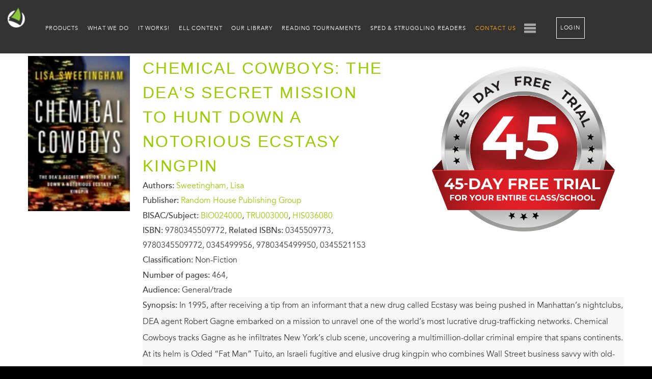

--- FILE ---
content_type: text/css
request_url: https://lightsailed.com/wp-content/mu-plugins/shortcodes/css/shortcodes.css?ver=1729233147
body_size: 23821
content:
html{scroll-behavior:smooth}.fancybox-caption{font-size:24px !important}.container1500{font-family:"Montserrat",sans-serif;line-height:1.4;width:100%;max-width:1500px;margin:0 auto}.container1556{font-family:"Montserrat",sans-serif;line-height:1.4;width:100%;max-width:1556px;margin:0 auto}.desktop-only{display:none}.m-auto{margin-inline:auto !important}.mt-10{margin-top:10px}.mb-10{margin-bottom:10px}.mb-20{margin-bottom:20px}.mb-30{margin-bottom:30px}.mb-40{margin-bottom:40px}.mb-50{margin-bottom:50px}.mb-100{margin-bottom:100px}.pt-40{padding-top:40px !important}.pr-20{padding-right:20px !important}.gap-20{gap:20px}.flex-wrap{flex-wrap:wrap}.text-center{text-align:center}.text-white{color:#fff}.text-black{color:#231f20}.text-green{color:#8bbe00}.text-bold{font-weight:bold}.bg-main{background-color:#333}.bg-white{background-color:#fff}.space-between{justify-content:space-between}.justify-center{justify-content:center}.align-center{align-items:center}.tbutton{background-image:url(../img/icons/plus.svg);background-position:0 center;background-size:auto 100%;background-repeat:no-repeat;display:block;width:max-content;background-color:#fff;white-space:nowrap;cursor:pointer;transition:transform .3s;color:#000;border:3px solid #000;border-radius:100px;padding:1vw 2vw 1vw 6vw;text-align:center;font-size:2.5vw}.tbutton--video{border-color:#264b7b;color:#264b7b;background-image:url("data:image/svg+xml,%3Csvg xmlns='http://www.w3.org/2000/svg' viewBox='0 0 22.08 22.08'%3E%3Ccircle cx='11.04' cy='11.04' r='11.04' transform='translate(-3.76 6.06) rotate(-26.41)' style='fill:%23264b7b'/%3E%3Cpath d='M7.45,15.68V6.4a.29.29,0,0,1,.42-.25l9.28,4.64a.29.29,0,0,1,0,.51L7.87,15.94A.29.29,0,0,1,7.45,15.68Z' style='fill:%23fff;fill-rule:evenodd'/%3E%3C/svg%3E")}.tbutton--yellow{border-color:#fbae18;background-image:url("data:image/svg+xml,%3Csvg xmlns='http://www.w3.org/2000/svg' viewBox='0 0 36.3 36.3'%3E%3Ccircle cx='18.15' cy='18.15' r='18.15' transform='translate(-6.18 9.97) rotate(-26.41)' style='fill:%23f9b531'/%3E%3Crect x='17.28' y='7.23' width='1.74' height='21.85' style='fill:%23081d39'/%3E%3Crect x='17.28' y='7.23' width='1.74' height='21.85' transform='translate(36.3 0) rotate(90)' style='fill:%23081d39'/%3E%3C/svg%3E")}.tbutton a:link,.tbutton a:active,.tbutton a:visited{color:#000;text-decoration:none}.tbutton:hover{transform:translateY(1px)}.tbutton a:active{transform:translateY(2px)}a:link,a:active,a:visited>.tbutton{text-decoration:none}.pbutton{color:#000;display:block;border:3px solid #8bbe00;border-radius:100px;padding:1vw 2vw;font-size:2.5vw;font-weight:bold;width:max-content;white-space:nowrap;cursor:pointer;transition:transform .3s}.pbutton a:link,.pbutton a:active,.pbutton a:visited{color:#000;text-decoration:none}.pbutton:hover{transform:scale(1.03)}.wildbutton{position:relative;color:#fff;background:radial-gradient(circle, #fe9809 0%, #f77810 64%, #e21f26 100%);display:flex;justify-content:center;align-items:center;border-radius:100px;padding:1vw 4vw;font-size:3vw;font-weight:bold;width:max-content;white-space:nowrap;cursor:pointer;line-height:1.2;text-align:center;max-width:100%;min-height:10vw}.wildbutton a:link,.wildbutton a:active,.wildbutton a:visited{color:#000;text-decoration:none}.wildbutton::before{content:"";background:linear-gradient(90deg, white 0%, #666666 34%, #a3a3a3 60%, #666666 83%, white 100%);position:absolute;top:-4px;left:-4px;width:calc(100% + 8px);height:calc(100% + 8px);z-index:-1;border-radius:100px;box-shadow:1vw 1vw 1vw #0000007b}.tvideo{width:100%;position:relative}.tvideo:before{display:block;content:"";width:100%;padding-top:56.25%}.tvideo>.inner{position:absolute;top:0;left:0;right:0;bottom:0}.tvideo .inner{width:100%}.video-icon::after{position:absolute;display:block;width:30px;height:30px;top:50%;left:50%;transform:translate(-50%, -50%);content:url("data:image/svg+xml,%3Csvg xmlns='http://www.w3.org/2000/svg' viewBox='0 0 17.89 20.66'%3E%3Cpolygon points='17.89 10.33 0 0 0 20.66 17.89 10.33' style='fill:%23fff'/%3E%3C/svg%3E")}.tmodal__container.modal__container{width:600px;height:600px}.tmodal__container.modal__container iframe{background-image:none;border:none}.tmodal__container .modal__content::-webkit-scrollbar{width:2px}.tmodal__container .modal__content::-webkit-scrollbar-thumb{background:#000}.partner__slider .swiper{margin:0 10vw}.pslider{position:relative}.pslider__header{color:#000;font-size:3.5vw;text-align:center;font-weight:bold;margin:4vw 0}.pslider__wrapper{position:relative;padding-bottom:40px}.pslider__slide{width:80%;margin:auto}.pslider .swiper-pagination.swiper-pagination-bullets .swiper-pagination-bullet{width:15px;height:15px;margin:0 2px}.pslider .swiper-pagination-bullet-active{background:#000}.pslider .swiper-button-prev,.pslider .swiper-button-next{color:#8bbe00;padding:3vw;border-radius:50px;border:.6vw solid gray;width:5vw;height:5vw;transform:translateY(-50%)}.pslider .swiper-button-prev::after,.pslider .swiper-button-next::after{font-size:4vw;font-weight:bold}.pslider__head{font-size:2vw;text-align:center;font-weight:bold;margin-bottom:10px}.pslider__bottom{font-size:3vw;text-align:center;font-weight:bold;max-width:70%;margin:2vw auto 0}.trtop{position:relative;position:relative}.trtop:before{display:block;content:"";width:100%;padding-top:70.9635416667%}.trtop>.inner{position:absolute;top:0;left:0;right:0;bottom:0}.trtop .inner img{width:100%}.trtop__btn{cursor:pointer;display:block;transition:transform .3s}.trtop__btn:hover{transform:scale(1.02)}.trtop__header{position:absolute;color:#fff;text-transform:uppercase;line-height:1;z-index:1;top:10vw;left:34vw;font-size:6.6vw}.trtop__march{margin:0;padding:0}.trtop__reading{margin:0 0 0 2vw;font-size:.8em;font-weight:bold;color:#94c056;padding:0}.trtop__madness{margin:0 0 0 4vw;padding:0}.trtop__button{position:absolute;top:53vw;left:9vw}.trtop__grad{height:10px;background:linear-gradient(to left, #444, white 10%, 30%, #aaa, white, #444)}.tcreate{position:relative}.tcreate__header{padding:10px 2%;background:linear-gradient(to left, #5BA351, #ADCE68);text-align:center}.tcreate__header h2{font-size:4vw;text-transform:none;color:#fff;font-weight:bold;letter-spacing:.1em}.tcreate__win{padding:5vw;background-image:url(../img/trial/bg.jpg);background-position:center;background-size:cover;background-repeat:no-repeat;display:flex;flex-wrap:wrap;justify-content:center;column-gap:5vw;row-gap:5vw}.tcreate__cup{display:grid;place-items:center;width:40%}.tcreate__text{order:3;text-align:center;color:#fff;font-weight:normal;font-size:3vw}.tcreate__text p{margin:0 0 1em}.tcreate__buttons{display:none}.tcreate__button{width:260px;height:80px;display:flex;flex-direction:column;justify-content:center;cursor:pointer;transition:transform .3s}.tcreate__button:hover{transform:scale(1.03)}.tread{background-image:url(../img/trial/tread-bg.png);background-position:center;background-size:cover;background-repeat:no-repeat;padding:5vw 0}.tread--black{background-color:#000;background-image:none}.tread--black .tread__subheader{margin:0 5vw 5vw;color:#fff;font-weight:normal;text-align:center;font-size:3.3vw}.tread--black .tread__list{width:95%}.tread--black .tread__list li:before{content:url("data:image/svg+xml,%3Csvg xmlns='http://www.w3.org/2000/svg' viewBox='0 0 40 40'%3E%3Ccircle cx='20' cy='20' r='18' fill='%23000' stroke='%23fff' stroke-width='3'/%3E%3Ccircle cx='20' cy='20' r='6' fill='%23fff'/%3E%3C/svg%3E")}.tread--black .tbutton{border-color:#fff}.tread--blue{background-color:blue;background-image:url(../img/trial/beach-bg.jpg)}.tread--blue a:link,.tread--blue a:active,.tread--blue a:visited{color:#fff;text-decoration:underline;text-decoration-color:#cd0000}.tread--blue .tread__subheader{color:#fff}.tread--blue .tread__list li:before{content:url("data:image/svg+xml,%3Csvg xmlns='http://www.w3.org/2000/svg' viewBox='0 0 40 40'%3E%3Ccircle cx='20' cy='20' r='18' fill='%23475b85' stroke='%23fff' stroke-width='3'/%3E%3Ccircle cx='20' cy='20' r='6' fill='%23fff'/%3E%3C/svg%3E")}.tread__header{color:#fff;font-size:4.5vw;letter-spacing:0;text-align:center;font-weight:bold;text-transform:uppercase}.tread__subheader{color:#0c6638;letter-spacing:0;font-size:3.8vw;font-weight:bold;margin:3vw 0 4vw 5vw}.tread__tourn{display:flex;align-items:stretch;margin-bottom:20px}.tread__list{width:95%;list-style:none;margin:0;text-indent:0;font-size:3vw;color:#fff;font-weight:normal}.tread__list li{position:relative;margin:0 0 5vw 6vw}.tread__list li:before{position:absolute;content:url("data:image/svg+xml,%3Csvg xmlns='http://www.w3.org/2000/svg' viewBox='0 0 40 40'%3E%3Ccircle cx='20' cy='20' r='18' fill='%2362a854' stroke='%23fff' stroke-width='3'/%3E%3Ccircle cx='20' cy='20' r='6' fill='%23fff'/%3E%3C/svg%3E");display:inline-block;left:-6.2vw;top:-0.25em;width:1.5em;height:1.5em;margin:.2em .5em 0 0}.tread__frame{margin-right:-2.3vw;border-radius:0 10px 10px 0;width:7vw;border:2px solid #fff;border-left-width:0;flex-shrink:0}.tread__button{display:grid;place-items:center;margin-bottom:10px}.tread__no{color:#fff;text-align:center;font-style:italic;font-size:2vw;letter-spacing:.3em}.take{padding:10vw 0 0;position:relative}.take::before{content:"";position:absolute;top:0px;right:0px;bottom:0px;left:0px;opacity:.25;background-size:150%;background-repeat:no-repeat;background-position:left -20vw top -20vw;background-image:url("../img/icons/lightsail.svg")}.take--blue{background:linear-gradient(to right, #9ccfd2, #7bc9ce)}.take--blue .take__header{color:#fff}.take--blue .take__text{color:#000}.take--red{background-image:linear-gradient(95deg, #e73421 0%, #fa910a 100%);background-size:100% 80%;background-repeat:no-repeat}.take--red .take__header{color:#fff}.take--red::before{background-image:none}.take__header{position:relative;z-index:2;font-size:3.7vw;font-weight:bold;text-align:center;margin:0 auto 5vw}.take__header--narrow{max-width:730px;line-height:1}.take__videos{position:relative;z-index:2;padding:0 5%;display:flex;flex-wrap:wrap;justify-content:space-around;margin-bottom:20px}.take__card{width:80%;margin-bottom:5vw}.take__video{margin-bottom:10vw;width:100%;position:relative;margin-bottom:20px}.take__video:before{display:block;content:"";width:100%;padding-top:56.25%}.take__video>.inner{position:absolute;top:0;left:0;right:0;bottom:0}.take__video img{width:100%}.take__video--big{width:70%}.take__text{text-align:center;font-size:20px;font-weight:bold}.meet{padding:40px 0}.meet__head{margin-bottom:5vw}.meet__header{text-align:center;font-size:6vw;font-weight:bold;color:#666}.meet__logo{height:10vw;vertical-align:-30%}.meet__sub{text-align:center;font-size:3vw;font-weight:bold;margin-bottom:5vw}.startown__header{text-align:center;text-transform:none;font-size:32px;font-weight:bold}.startown__subheader{text-align:center;text-transform:none;font-size:24px;margin-bottom:20px}.startown__slider.swiper{padding-bottom:40px}.startown__slide{width:70vw;height:40vw;margin:auto}.startown__slide img{width:100%;height:100%;object-fit:cover;cursor:pointer}.startown .swiper-horizontal>.swiper-pagination-bullets .swiper-pagination-bullet{width:15px;height:15px;margin:0 2px}.startown .swiper-pagination-bullet-active{background:#000}.startown .swiper-button-prev,.startown .swiper-button-next{color:#8bbe00;padding:25px;border-radius:50px;border:6px solid gray;transform:translateY(-50%)}.startown .swiper-button-prev::after,.startown .swiper-button-next::after{font-size:32px;font-weight:bold}.startown .swiper-button-prev{left:2vw}.startown .swiper-button-next{right:2vw}.final{background-image:url(../img/tourn/final-bg.jpg);background-size:cover;background-position:right;color:#fff;text-align:center;padding:40px 0;position:relative;z-index:1}.final__head{color:#fff;font-weight:bold;font-size:5.2vw;text-transform:none;margin-bottom:20px}.final__texts{padding:0 5%;font-size:2.8vw;margin-bottom:5vw}.final__texts p{line-height:1.2;margin:0;font-weight:normal}.final__four{display:flex;flex-direction:column;justify-items:center;align-items:center;row-gap:7vw;position:relative;background-image:url(../img/tourn/final-icon.svg);background-size:auto 30vw;background-position:left 8vw center;background-repeat:no-repeat;z-index:2}.final__item{width:45vw;min-height:25vw;margin:10px;background:#111;padding:10px;border-radius:8px;text-align:center;position:relative;color:#fff}.final__item:first-child::after,.final__item:nth-child(3)::after{content:"";position:absolute;top:50%;right:-6vw;height:calc(100% + 7vw + 20px);width:50vw;display:block;border-right:.7vw solid #000;border-top:.7vw solid #000;border-bottom:.7vw solid #000;border-radius:3vw;z-index:-2}.final__item::before{content:"";background:linear-gradient(to left, #444, white 10%, 30%, #aaa, white, #444);position:absolute;top:-5px;left:-5px;width:calc(100% + 10px);height:calc(100% + 10px);z-index:-1;border-radius:12px}.final__first::after{content:"";position:absolute;top:50%;left:-50vw;width:50vw;display:block;border-top:.7vw solid #000;z-index:-2}.final__header{color:#fff;font-size:3vw;line-height:1.4;margin:0 0 10px}.final__text{font-size:2.3vw;line-height:1.4;text-align:left;margin:0}.just{background-color:#e8e8e8;display:flex;flex-direction:column;padding:30px 9%}.just--blue{background-color:#7bc9ce;background-image:url("../img/summer/palm.png"),url("../img/summer/palm2.png");background-position:left 23%,right bottom;background-repeat:no-repeat,no-repeat}.just--blue .just__texts{color:#fff}.just--blue .just__header--power::before{background-image:url("data:image/svg+xml,%3Csvg xmlns='http://www.w3.org/2000/svg' viewBox='0 0 22.75 22.75'%3E%3Cpolygon points='9.99 4.95 15.06 4.95 12.53 9.1 15.76 9.1 8.95 19.25 8.95 12.1 7 12.1 9.99 4.95' style='fill:white'/%3E%3Ccircle cx='11.38' cy='11.38' r='10.88' style='fill:none;stroke:white;stroke-miterlimit:10'/%3E%3C/svg%3E")}.just--green{background-color:#fff}.just--green .just__texts{border-radius:4vw;padding:4vw;background-color:#8bbe00;color:#fff}.just__card{display:grid;grid-template-columns:1fr}.just__image img{width:100%;height:100%;object-fit:contain}.just__texts{color:#000;padding:5vw 0}.just__header{font-size:3.3vw;font-weight:bold;margin-bottom:4vw}.just__header--power::before{position:relative;display:inline-block;content:"";top:.4em;height:1.5em;width:1.5em;margin-right:.2em;background-image:url("../img/icons/power.svg")}.just__text{font-size:3.3vw;font-weight:normal}.trtools{padding:5vw 0}.trtools__wrap{margin:0 5vw;max-width:1000px;text-align:center}.trtools__header{font-size:4vw;font-weight:bold;line-height:1.2;margin-bottom:10vw}.trtools__text{font-size:3vw}.trtools__button{margin:40px 0;display:flex;flex-direction:column;justify-content:center;align-items:center}.trtools__no{color:#8bbe00;padding-top:10px;text-align:center;font-style:italic;font-size:2.3vw;letter-spacing:.2em}.tstart{padding-top:20px;background-color:#000}.tstart__head{font-size:4vw;color:#fff;text-transform:none;text-align:center;padding:0 4vw 4vw}.tstart__sub{font-size:3vw;color:#fff;text-transform:none;max-width:800px;margin:0 auto 4vw;line-height:1.2;text-align:center}.tstart__frame{position:relative}.tstart__header{position:absolute;top:2.5vw;left:38vw;z-index:1;font-size:4.5vw;color:#fff;text-transform:uppercase;line-height:1}.tstart__start{margin:0;padding:0}.tstart__free{margin:0 0 0 2vw;font-size:3.5vw;font-weight:bold;color:#000;padding:0}.tstart__trial{margin:0 0 0 4vw;padding:0}.ptop{padding:4vw 5% 4vw;text-align:center;background-image:url(../img/partner/pt-bg.jpg);background-size:cover;background-position:50% 75%;background-color:#8bbe00}.ptop h2,.ptop p{text-transform:none;font-weight:bold;color:#fff;text-shadow:rgba(0,0,0,.5) 0 0 15px}.ptop__header{font-size:3.5vw;line-height:1.3}.ptop__header:last-of-type{margin-bottom:5vw}.ptop__text{font-size:3vw;margin:0}.ptop__text:last-of-type{margin:10px 0 40px}.ptop__buttons{display:flex;column-gap:20px;justify-content:center}.ptop__button{background-color:#fffb}.pstory{margin:vw;counter-reset:story}.pstory__cards{margin:5vw 0;display:flex;justify-content:space-around;flex-direction:column;row-gap:5vw}.pstory__card{display:flex;flex-direction:column;align-items:center}.pstory__header{text-align:center;font-weight:bold;font-size:18px;margin-bottom:20px}.pstory__wrap{position:relative;width:260px;height:260px;border-radius:300px;overflow:hidden;box-shadow:rgba(0,0,0,.5) 0 0 30px;border:5px solid #8bbe00;cursor:pointer;transition:transform .3s}.pstory__wrap:hover{transform:scale(1.03)}.pstory__texts{margin:0 20px}.pstory__texts h2{font-size:5vw;text-align:left;font-weight:bold;color:#000}.pstory__texts p{font-size:3vw;color:#000}.pwhat{color:#000;background-image:url(../img/partner/map.svg);background-position:center;background-size:contain;background-repeat:repeat;overflow:hidden}.pwhat__img{max-width:unset}.pwhat__card:nth-child(even) .pwhat__wrap{float:right;margin:2vw 0 2vw 4vw}.pwhat__cards{margin:5vw 0 2vw;padding:0 3vw}.pwhat__wrap{float:left;margin:2vw 4vw 2vw 0;position:relative;width:45vw;height:30vw;border-radius:4vw;overflow:hidden;box-shadow:rgba(0,0,0,.5) 0 0 30px;border:5px solid #8bbe00;flex-shrink:0;cursor:pointer;transition:transform .3s}.pwhat__wrap:hover{transform:scale(1.03)}.pwhat__wrap::after{position:absolute;display:block;width:30px;height:30px;top:50%;left:50%;transform:translate(-50%, -50%);content:url("data:image/svg+xml,%3Csvg xmlns='http://www.w3.org/2000/svg' viewBox='0 0 19.39 22.39'%3E%3Cpolygon points='18.39 11.2 0.5 0.87 0.5 21.53 18.39 11.2' style='fill:%238fb654;stroke:%23fff;stroke-miterlimit:10'/%3E%3C/svg%3E")}.pwhat__texts h3{clear:none;font-size:4vw;font-weight:bold}.pwhat__texts p{font-size:3vw}.pwhat__more{font-size:4vw;font-weight:bold;text-align:center;margin-bottom:10px}.pwhat__button{margin:0 auto 5vw}.fsignup__green{color:#85b739;font-weight:bold}.fsignup__take{background-color:#e3e3e3}.fgbutton{background-color:#85b739;border-radius:50px;min-height:5vw;display:flex;flex-direction:column;justify-content:center;align-items:center;color:#fff;transition:transform .3s;padding:1vw 8vw;cursor:pointer;line-height:1.1}.fgbutton:hover{transform:scale(1.03)}.fgbutton__big{font-size:2vw;font-weight:bold;text-transform:uppercase}.fgbutton__small{font-size:1.6vw;font-style:italic}.febutton{background-color:#00000005;border-radius:50px;border:2px solid #85b739;color:#85b739;transition:transform .3s;text-transform:uppercase;padding:1.2vw 2vw;white-space:nowrap;font-weight:bold;font-size:1.6vw;cursor:pointer;text-align:center}.febutton:hover{transform:scale(1.03)}.ftop{position:relative;display:grid;grid-template-columns:55% 45%;background-image:url(../img/fsignup/fs-bg.svg);background-position:center;background-size:cover;background-repeat:no-repeat;line-height:1.2;margin-bottom:16vw}.ftop a{text-decoration:none}.ftop__left{padding:2vw}.ftop__head1{color:#436225;font-size:5vw;font-weight:bold;letter-spacing:0;line-height:1.2}.ftop__head2{color:#85b739;font-size:4.5vw;font-weight:bold;letter-spacing:0}.ftop__head3{color:#999;font-size:4vw;font-weight:bold;margin-bottom:10px;letter-spacing:0}.ftop__text{color:#999;font-size:2.5vw}.ftop__text p{margin:0}.ftop__text span{font-weight:bold;color:#85b739}.ftop__right{position:relative;background-image:url(../img/fsignup/fs-girl.png);background-position:bottom;background-size:contain;background-repeat:no-repeat}.ftop__buttons{position:absolute;left:0;top:105%;width:100%;display:flex;align-items:center;flex-direction:column;row-gap:20px}.ftop__group{display:flex;column-gap:5vw;justify-content:center}.ftop__badge{position:absolute;width:33%;top:2%;left:-6%;position:relative}.ftop__badge:before{display:block;content:"";width:100%;padding-top:102.962962963%}.ftop__badge>.inner{position:absolute;top:0;left:0;right:0;bottom:0}.fjourney{text-align:center;padding:4vw 0}.fjourney__header{color:#85b739;font-size:5vw;font-weight:bold;letter-spacing:0;line-height:1.2}.fjourney__sub{color:#777676;font-weight:normal;font-size:4vw;text-transform:none;letter-spacing:0;margin-bottom:0}.frev{padding-bottom:50px}.frev__header{font-size:5vw;color:#85b739;text-align:center;letter-spacing:0;margin-bottom:5vw}.frev__cards{display:none}.frev__slider{margin-bottom:5vw}.frev__slider .swiper{padding-bottom:8vw}.frev__card{margin:auto;padding:5vw;min-height:90vw;width:70vw;border-radius:5vw;border:5px solid #85b739}.frev__wrap{margin:0 auto 2vw;width:40vw;height:40vw}.frev__wrap img{width:100%}.frev__plus{display:grid;place-items:center;font-size:50px;font-weight:bold;color:#85b739;text-align:center}.frev__sub{font-size:5vw;color:#000;font-weight:bold;letter-spacing:0;text-transform:none}.frev__list{margin:2vw 0 2vw 4vw;font-size:3vw;color:#000}.frev__buttons{display:flex;flex-wrap:wrap;row-gap:3vw;justify-content:center;column-gap:100px}.frev__buttons .fgbutton{min-width:50vw}.frev__buttons a{text-decoration:none}.fcard{display:none}.fcard__slider .swiper{padding-bottom:6vw}.fcard__card{margin:auto;padding-bottom:3vw;width:70vw;min-height:100vw;border:5px solid #85b739;border-radius:30px;overflow:hidden;display:flex;flex-direction:column;justify-content:space-between}.fcard__wrap{height:230px}.fcard__texts{padding:40px 40px 0;color:#000}.fcard__header{font-size:4vw;font-weight:bold;letter-spacing:0;line-height:1.4;text-transform:none}.fcard__text{font-size:3vw}.fcard__button{margin:auto}.fhelp{margin:0 0 40px 0;text-align:center}.fhelp__header{font-size:36px;font-weight:bold;color:#85b739;letter-spacing:0;line-height:1.3}.fhelp__sub{font-size:32px;letter-spacing:0;margin-bottom:10px}.fhelp p{font-size:28px;line-height:1.3;margin-bottom:0;margin-top:0}.fhelp p span{font-weight:bold;color:#85b739}.fhelp__button{margin:40px auto 50px}.fhelp__button .fgbutton{margin:auto;max-width:max-content}.box{width:50px;height:50px;position:relative;border-radius:6px;margin-top:4px;display:block;line-height:50px;text-align:center;color:#333;background-color:red}.registration__top{padding-top:50px;position:relative;background-image:url(../img/reg/bg.jpg);background-size:cover;background-position:center;background-color:gray;display:flex;flex-direction:column;align-items:center}.registration__madness{max-width:100%;width:500px;margin-bottom:40px;position:relative}.registration__madness:before{display:block;content:"";width:100%;padding-top:44.8763250883%}.registration__madness>.inner{position:absolute;top:0;left:0;right:0;bottom:0}.registration__madness .inner img{width:100%}.registration__header{text-align:center;color:#fff;font-size:5vw;font-weight:bold;letter-spacing:0}.registration__iframe{z-index:2;max-width:100%;width:440px;height:500px;max-width:100%}.registration iframe{background:transparent;border:none;width:100%;height:100%}.registration__children{line-height:0;position:relative;display:flex;justify-content:center}.registration__strip{display:block;width:100%;height:auto}.registration__swiper{background:linear-gradient(to right, #4B953E, #8FCE41, #2D221E, #F59115, #F14521)}.registration__slide.swiper-slide{width:214px;height:150px}.phone{padding:40px 0}.phone h2,.phone h3,.phone h4,.phone h5{font-family:Montserrat,sans-serif;letter-spacing:0;line-height:1;text-transform:none}.phone p{padding:5px 0;margin:0;line-height:1.2}.phone input,.phone input[type=range],.phone select,.phone textarea,.phone div{line-height:1}.phone__popup.popup{width:auto}.phone__popup-close{position:absolute;width:30px;height:30px;font-size:20px;right:10px;top:10px}.phone-mainWrap{font-family:WorkSans,sans-serif}.phone-mainWrap img{width:35px}.phone-main{display:flex;justify-content:space-between;padding:0 5px}.phone-wrapper{display:flex;align-items:center;justify-content:center;margin:auto;width:784px;flex-shrink:0}.phone-small{display:none}.phone-try{font-size:22px;font-weight:400;margin-bottom:10px;text-align:center;color:#85b739}.phone-try__mobile{display:none}.phone-phone{width:390px;height:827px;background:url(../blocks/phone/img/phone.png) center no-repeat;-webkit-background-size:cover;background-size:cover;position:relative}.phone-phone__bookTitle{position:absolute;padding:5px;font-size:9px;top:48px;left:50%;transform:translateX(-50%);font-weight:300;color:gray;background:#fff}.phone-show{padding:8px 5px;position:absolute;width:376px;height:600px;top:140px;left:50%;transform:translateX(-50%);background:#fff;overflow:hidden}.phone-text{padding-top:5px;position:absolute;top:0px;left:0;width:100%;line-height:19px;text-align:justify;font-size:16px}.phone-text p span{padding:0 3px}.phone-overlay{position:absolute;background:rgba(0,0,0,.5);height:289px;left:0;width:100%;z-index:9}.phone-overlay__range{width:150px}.phone-overlay__top{top:0}.phone-overlay__top-arrow{position:absolute;cursor:pointer;z-index:10;color:#85b739;font-size:40px;line-height:1;text-align:left;width:100%;padding:5px;bottom:0;left:50%;transform:translateX(-50%)}.phone-overlay__bottom{bottom:0}.phone-overlay__bottom-arrow{position:absolute;cursor:pointer;z-index:10;color:#85b739;font-size:40px;line-height:1;text-align:left;width:100%;padding:5px;top:0;left:50%;transform:translateX(-50%)}.phone-buttons{height:auto;padding:15px;margin-top:7px;margin-left:10px;background:#fafafa;box-shadow:20px 20px 20px rgba(80,211,141,.1);border-radius:16px}.phone-buttons__block{margin-bottom:20px}.phone-buttons__mobile{width:220px}.phone-buttons__mobile-cross{display:none}.phone-buttons__pushCover{margin-bottom:20px}.phone-buttons__pushCover-btn{display:flex;align-items:center;justify-content:center;width:40px;height:40px;color:#3e3e3e;cursor:pointer;transition:background-color .3s,color .3s;-webkit-border-radius:50%;-moz-border-radius:50%;border-radius:50%}.phone-buttons__pushCover-btn i{font-size:30px}.phone-buttons__pushCover-btn:hover{background:#ecf4e0;color:#85b739}.phone-buttons__pushCover-wrapper{display:flex;justify-content:space-between;align-items:center}.phone-buttons__pushCover-all{line-height:1;text-align:center;height:30px;-moz-border-radius:5%;border-radius:5px;flex-shrink:0;font-size:13px;width:130px;background:#e3e3e3}.phone-buttons__try{margin-bottom:20px;color:#1dcc6e;font-weight:500;font-size:20px}.phone-buttons__overlay-block{margin-bottom:10px;display:flex;justify-content:space-between;width:100%}.phone-buttons__overlay-block label{font-size:14px;color:#393939}.phone-buttons__overlay-block:nth-child(3){margin-bottom:20px}.phone-buttons__overlay-block:last-child{justify-content:flex-start}.phone-buttons__lines{margin-bottom:10px}.phone-buttons__lines-block{display:flex;justify-content:space-between;width:170px}.phone-buttons__lines .features-subtitle{margin-bottom:5px}.phone-buttons__bubble{display:flex;justify-content:space-between;align-items:center}.phone-buttons__bubble-block{display:flex;align-items:center}.phone-buttons__bubble-block h5{margin-right:5px;font-size:12px;font-weight:400;color:#3e3e3e}.phone-buttons__bubble-block label{flex-shrink:0}.phone-buttons__actions{margin-bottom:25px;display:flex;justify-content:space-between;align-items:center}.phone-buttons__action{display:flex;align-items:center;justify-content:center;width:40px;height:40px;-webkit-border-radius:50%;-moz-border-radius:50%;border-radius:50%;cursor:pointer}.phone-buttons__action svg path{transition:fill .3s}.phone-buttons__action:hover{background:#ecf4e0}.phone-buttons__action:hover svg path{fill:#85b739}.phone-buttons__listen-list{position:relative}.phone-buttons__listen-list__header{margin-bottom:5px;display:flex;color:#3e3e3e;font-size:12px;cursor:pointer}.phone-buttons__listen-list__header span{display:flex;align-items:center;margin-right:10px}.phone-buttons__listen-list__header i{font-size:20px}.phone-buttons__listen-list__list{display:none;border:1px solid #3e3e3e;background:#fff;-webkit-border-radius:5px;-moz-border-radius:5px;border-radius:5px;position:absolute;width:200px;top:30px;right:0;text-align:right;color:#3e3e3e;font-size:14px;z-index:10}.phone-buttons__listen-list__list li{display:block;width:100%;padding:5px;cursor:pointer;transition:background-color .3s,color .3s}.phone-buttons__listen-list__list li:hover{background:#ecf4e0;color:#85b739}.phone-buttons__font{width:100%}.phone-buttons__font-wrapper{display:flex;justify-content:space-between;align-items:center;width:100%}.phone-buttons__font-size{display:flex}.phone-buttons__font-size img{margin:0 10px}.phone-buttons__font-size__change{display:flex;align-items:center;justify-content:center;width:40px;height:40px;background:#e3e3e3;transition:background .3s,color .3s;font-size:35px;color:#3e3e3e;-webkit-border-radius:50%;-moz-border-radius:50%;border-radius:50%;cursor:pointer;line-height:1}.phone-buttons__font-size__change:hover{background:#ecf4e0;color:#85b739}.phone-buttons__font-color{display:flex;align-items:center}.phone-buttons__font-color img{width:30px;height:30px}.phone-buttons__font-color__choose{display:flex;align-items:center;cursor:pointer;margin-left:10px;position:relative}.phone-buttons__font-color__choose span{position:absolute;top:50%;transform:translateY(-50%);right:-12px;font-size:15px;color:#3e3e3e}.phone-line{display:flex;flex-direction:column;align-items:center;justify-content:center;cursor:pointer;-webkit-border-radius:50%;-moz-border-radius:50%;border-radius:50%;transition:background .3s;background:none;width:40px;height:40px}.phone-line__image{margin:1px 0;width:23px;height:3px;background:#3e3e3e;transition:background .3s}.phone-line:hover,.phone-line--active{background:#ecf4e0}.phone-line:hover .features-line__image,.phone-line--active .features-line__image{background:#85b739}.phone-subtitle{margin-bottom:15px;font-size:17px;color:#393939;font-weight:500}.phone-seeAll{display:flex;align-items:center;text-align:left;margin-top:25px;font-size:18px;font-weight:400;text-decoration:none;color:#1dcc6e}.phone-seeAll i{margin-left:10px}.phone-seeAll__mobile{display:none}.phone-seeAll::after{background:#85b739}.phone-seeAll:hover{color:#85b739}.phone-wordFocus{display:flex;flex-direction:column;justify-content:space-around;align-items:center;padding:8px 5px;position:absolute;width:100%;height:100%;top:0;left:50%;transform:translateX(-50%);background:#000;z-index:-10;opacity:0;transition:opacity .5s}.phone-wordFocus__wrapper{position:relative;width:100%}.phone-wordFocus__close{text-align:center;color:#fff;font-size:45px;cursor:pointer}.phone-wordFocus__field{position:absolute;top:50%;left:50%;transform:translate(-50%, -50%);border:3px solid #fff;width:95%;overflow-x:hidden;height:50px}.phone-wordFocus__text{position:absolute;width:99999px;color:#fff;top:50%;left:50px;transform:translateY(-50%);font-size:16px}.phone-wordFocus__controls{display:flex;width:95%;justify-content:space-around;flex-wrap:wrap;color:#fff}.phone-wordFocus__play{margin-bottom:15px;background:none;border:none}.phone-wordFocus__play svg{width:50px;height:50px}.phone-wordFocus__play svg path{transition:fill .3s}.phone-wordFocus__block{display:flex;width:150px;margin:12px 5px;flex-direction:column;justify-content:center;text-align:center;cursor:pointer}.phone-wordFocus__block span{margin-top:5px}.phone-wordFocus__range{margin:0 auto 15px;width:150px !important}.phone-video{display:flex;flex-direction:column;justify-content:space-between;align-items:center;width:45%;text-align:center}.phone-video__title{display:flex;align-items:flex-start;justify-content:flex-start;margin:0 auto 20px;width:100%;text-align:right;position:relative}.phone-video__title-img{position:absolute;right:-50px;top:0;overflow:hidden;width:350px;height:auto}.phone-video__title-img img{width:100%}.phone-video__title-text{width:660px;height:300px;flex-shrink:0;position:absolute;left:-150px;line-height:2;z-index:1;font-weight:600;font-size:53px;text-align:center}.phone-video__title-text div{position:relative;text-align:left;font-weight:600}.phone-video__title-text__flip{position:absolute;line-height:1.2;top:-3px;left:134px}.phone-video__title-text__flip strong{position:absolute;left:0;top:0;width:max-content;color:#85b739;font-size:80px;font-weight:600;transform:rotateX(180deg);transition:transform .8s,opacity 1s;opacity:0}.phone-video__title-text__flip strong:first-child{color:#1e90ff}.phone-video__title-text__flip strong:nth-child(2){color:#85b739}.phone-video__title-text__flip strong:nth-child(3){color:#85b739}.phone-video__title-text__flip strong:nth-child(4),.phone-video__title-text__flip strong:nth-child(6),.phone-video__title-text__flip strong:nth-child(7){color:#fbae18}.phone-video__title-text__flip strong:nth-child(4) span,.phone-video__title-text__flip strong:nth-child(6) span,.phone-video__title-text__flip strong:nth-child(7) span{color:#fbae18;font-size:20px !important}.phone-video__title-text__flip strong:nth-child(5){top:25px;font-size:50px;color:red}.phone-video__title-text__flip strong:nth-child(6){color:#85b739}.phone-video__title-text__flip strong:nth-child(6) span{color:#85b739}.phone-video__title-text__flip strong:nth-child(7){top:42px;font-size:36px}.phone-video__title-text__flip strong span{color:#000;font-size:53px;font-weight:600}.phone-video__title-text__active{transform:rotateX(0deg) !important;opacity:1 !important}.phone-video video{object-fit:cover;background:#23282d;cursor:pointer}.phone-video__link{margin-bottom:3%;position:relative;z-index:1}.phone-video__link iframe{width:770px;height:430px}.phone-title__mobile{margin-bottom:25px;display:none;padding:5px;text-align:center;font-size:22px;color:#85b739}.colpick{z-index:10100 !important}.done{background:#85b739;color:#fff}.cover-active{background:#ecf4e0;color:#85b739}.cover-active svg path{fill:#85b739}.dark-cover{background:#000;color:#000}.svg-play path{fill:red}.raw-text{display:none}.brz .brz-css-pdlev>.brz-bg-content{padding:0 !important}.top__phone{position:relative;z-index:1;transform:scale(0.8)}.stf__block{background-color:#e8e8e8}.spage__wrapper{overflow:hidden;position:absolute;top:93px;right:159px;z-index:2}.spage__wrapper.stf__parent{position:absolute}.spage-content{width:100%;height:100%;display:flex;flex-direction:column;justify-content:space-between;align-items:stretch}.spage-image{height:100%;background-size:contain;background-position:center center;background-repeat:no-repeat}.spage.--left{border-right:0}.spage.--right{border-left:0}.pzl__desktop{height:0;width:0}.pzl__mobile{display:block;max-width:600px;margin-inline:auto}.pzl svg.puzzles{overflow:visible;max-width:100%}.pzl svg.puzzles g:focus{outline:0}.tooltip{background:#fff;box-shadow:rgba(0,0,0,.8) 0px 5px 15px;color:#000;padding:3vw;font-size:3vw;border-radius:20px;display:none;z-index:100}.summer{position:relative;background-image:url("../img/summer/bg2.jpg");background-position:center;background-size:cover;overflow:hidden}.summer__sun{position:absolute;width:25%;height:auto;z-index:3;top:0;left:0}.summer__left{padding-inline:5%;position:relative;z-index:3}.summer__rcup{height:180px}.summer__rsub{font-weight:bold;font-size:4.2vw;color:#333;line-height:1.7}.summer__rsub span{color:#fff}.summer__compete{margin-bottom:70px;display:flex;align-items:center;column-gap:10px}.summer__badge{position:absolute;width:13%;top:2%;right:4%;z-index:2}.summer__badge img{width:100%;height:auto}.summer__header{font-family:"Montserrat",sans-serif;position:relative;color:#fff;text-transform:none;font-size:12vw;font-weight:bold;margin:60vw 10vw 10vw;letter-spacing:0;z-index:3}.summer__no{font-size:3vw;margin:10px 0;color:#fff;text-align:center;font-style:italic}.summer__right{position:absolute;width:100%;z-index:0;height:auto;top:0;right:-28vw}.summer__beach{position:relative;width:100%}.summer__beach--r3{right:-6%}.summer__cup{position:absolute;height:26%;left:17%;transform:rotate(-20deg);bottom:8%;width:auto}.summer__tablet{position:absolute;width:26%;height:24%;bottom:19%;left:32%}.summer__battle{padding:2% 3% 0 27%;background:linear-gradient(#1a3571c4, #ffffff00);position:relative;z-index:1;text-align:center;font-size:2.5vw;font-weight:bold;color:#fff}.summer__battle span{color:#fbae18}.summer__what{display:none}.summer__slam{margin:7vw 0 19vw 6%;position:relative;display:flex;width:33%;flex-direction:column;z-index:1}.summer__slam img{width:100%}.summer__create{position:relative;z-index:2;margin:0 6%;display:flex;justify-content:center;flex-wrap:wrap;column-gap:40px;padding-bottom:40px}.summer__buttons{display:grid;place-items:center;width:80%;max-width:100%;flex-shrink:0}.summer__text{margin-top:4vw;font-size:3.5vw;font-weight:bold}.summer__text p{margin:0 0 10px 0}.summer__text p a:link,.summer__text p a:active,.summer__text p a:visited{font-weight:bold;color:#fbae18;text-decoration:underline;text-decoration-color:#cd0000}.summer__boy{width:100%;border:5px solid #231f20;border-radius:4vw}.summer__card{color:#000;font-weight:bold;font-style:italic;font-size:2vw;margin-bottom:2vw;letter-spacing:.1em}.summer__impact.tbutton{padding:5px 15px 5px 40px;white-space:normal}.summer__mot .tbutton{margin:auto}.summer__btns{padding-top:20px;width:100%;display:flex;flex-wrap:wrap;gap:10px;justify-content:center}.summer__mob{position:relative;top:14vw}.battle .tbutton{font-size:3.5vw;padding:1vw 2vw 1vw 8vw}.plgtop{position:relative;background-color:#777676;background-image:url(../img/plg/mob-bg.jpg);background-size:cover}.plgtop::after{content:"";clear:both;display:table}.plgtop__desktop{display:none}.plgtop__badge{position:relative;width:40%;left:6%}.plgtop__girl{width:60%;float:right}.plgtop__img{display:none}.plgtop__desc{padding-top:5vw;width:100%;display:flex;flex-direction:column;justify-content:center;align-items:center;text-align:center;color:#595a5c;position:relative;float:right;padding-left:5%;background-repeat:no-repeat;background-size:120%;background-position:0 center;z-index:1}.plgtop__text1{font-size:6vw;margin-bottom:2vw}.plgtop__text2{font-size:4vw;margin-bottom:2vw;line-height:1.2}.plgtop__text3{font-weight:bold;font-size:4vw;margin-bottom:2vw;text-transform:uppercase}.plgtop__text4{display:none;color:#595a5c;text-align:center;font-size:3.8vw}.plgtop__text4--mob{display:block}.plgtop__text5{background-color:#595a5c;padding:4vw 2vw;text-align:center;color:#fff;line-height:1.4;font-size:3vw}.plgtop__text5 span{font-weight:bold;line-height:1.4;font-size:5vw;margin-bottom:2vw}.plgtop__bottom{padding:10vw 5vw;display:block;text-align:center}.plgtop__bottom .plgtop__text3{text-transform:none;font-size:4vw;margin-bottom:4vw}.plgtop__bottom .wildbutton{margin:auto;font-size:5vw}.plgtop__divider{height:2vw;background:linear-gradient(90deg, whitesmoke 0%, #939393 18%, whitesmoke 62%, #939393 76%, whitesmoke 100%)}.plgtop__mobtext{padding:5vw 3vw 0;margin-bottom:7vw;background-color:#595a5c;color:#fff;display:flex;flex-direction:column;align-items:center;z-index:0;position:relative;text-align:center}.plgtop__button{top:3vw}.plgtop--sped .plgtop__img{background-image:url(../img/plg/boy.jpg);right:0}.plgtop--sped .plgtop__girl{width:75%;float:left}.plgtop--sped .plgtop__badge{position:absolute;width:40%;left:initial;right:6%;top:21%}.how{display:flex;flex-direction:column;align-items:center;padding:10vw 0}.how__head{padding-inline:2vw;color:#777676;font-size:4.5vw;text-align:center;margin-bottom:3vw}.how__sub{color:#777676;font-weight:bold;font-size:5vw;text-align:center;margin-bottom:3vw}.how__points{margin:10vw 5vw 0}.how__point{display:flex;flex-direction:column;padding-bottom:10vw}.how__img{width:auto;height:40vw}.how__texts{margin:5vw 0 0;text-align:center}.how__header{color:#777676;font-size:5vw;font-weight:bold;line-height:1.5;margin:0 0 3vw}.how__descr{color:#777676;font-size:4vw;margin:0}.plgwhy{padding:40px 40px}.plgwhy__header{color:#777676;text-align:center;font-weight:normal;font-size:5vw}.plgwhy__video{display:flex;flex-wrap:wrap;justify-content:space-evenly;gap:20px}.plgwhy__video .tvideo{width:100%}.lpslamtop{position:relative;background-image:url(../img/lpslam/bg-mob.jpg);background-size:100%}.lpslamtop:before{display:block;content:"";width:100%;padding-top:134.1796875%}.lpslamtop>.inner{position:absolute;top:0;left:0;right:0;bottom:0}.lpslamtop__slam{position:absolute;width:37%;left:5%;bottom:29%}.lpslamtop__badge{position:absolute;width:30%;right:6%;top:6%}.lpslamtop__girl{position:absolute;width:80%;bottom:0;right:1%}.lpslamtop__over{display:none}.lpslamtop__texts{padding:5vw;color:#fff}.lpslamtop__text0{width:65%;display:grid;place-items:center;text-shadow:1vw 1vw 1vw #000;line-height:1;font-weight:bold}.lpslamtop__text1{font-size:10vw}.lpslamtop__text1 span{font-weight:normal}.lpslamtop__text2{font-size:5.5vw;margin-bottom:2vw}.lpslamtop__text3{font-size:6vw;font-style:italic;margin-bottom:2vw}.lpslamtop__logo svg{width:30vw;height:auto}.lpslamtop__logo svg .change-color{fill:#fff}.lpslamtop__text4{margin-top:3vw;font-size:3.5vw;font-weight:600;line-height:1}.lpslamtop__text4 p{margin:0 0 2vw}.lpslamtop__txt1{position:absolute;width:28%;height:auto;top:4%;left:24%}.lpslamtop__txt2{font-size:20px}.lpslamtop__txt3{font-weight:bold;font-size:20px;margin-bottom:5px}.lpslamtop__txts{position:absolute;width:20%;height:auto;top:21%;left:28%}.lpslamtop__btns{text-align:center;line-height:1.2;color:#fff;position:absolute;width:35%;height:auto;bottom:2%;left:2%;z-index:0}.lpslamtop__btns .wildbutton{margin:auto;min-height:40px;font-size:18px}.lpslamtop__mbtns{position:relative;margin:4vw 2vw -2.5vw;z-index:1}.lpslamtop__mbtn{min-height:initial;margin-inline:auto}.lpslamtop__mtxt1{font-size:4vw}.lpslamtop__mtxt2{font-size:3vw;margin-bottom:3vw}.lpslamtop__rev{padding:7vw 7vw 5vw;position:relative;z-index:0;text-align:center;font-size:3vw;background-color:#ececec}.lpslamtop__rev p{margin:0 0 2vw}.lpw{background-color:#e3e3e3;font-size:4vw}.lpw__item{position:relative;padding:5vw 7vw;z-index:0;background-position:center;background-size:cover;min-height:50vw}.lpw__item--classroom{background-image:url(../img/lpslam/classroom.jpg)}.lpw__item--sea{background-image:url(../img/lpslam/sea.jpg)}.lpw__title{color:#58595b;font-size:5vw;margin-bottom:6vw;font-family:inherit;text-transform:none;letter-spacing:0em}.lpw li{margin-bottom:20px}.lpw__btn{min-width:80%;margin-inline:auto}.lpw__video{position:relative}.lpw__video:before{display:block;content:"";width:100%;padding-top:56.25%}.lpw__video>.inner{position:absolute;top:0;left:0;right:0;bottom:0}.lpw__badge{position:absolute;width:30vw;top:2%;right:7%}.req{color:#6b6b6b;margin-top:20px;overflow:hidden}.req a{text-decoration:underline}.req__logo img{display:block;margin:4% auto 20px;width:440px;height:auto}.req__header{color:#6b6b6b;text-align:center;font-size:6vw;margin-bottom:0;letter-spacing:0}.req__subheader{color:#6b6b6b;text-align:center;font-size:4vw;margin-bottom:2%;letter-spacing:0}.req__button.button.primary{font-size:.5em}.req__title{font-size:5vw;letter-spacing:0;margin:0 0 2vw}.req__texts{margin:5vw}.req__texts>p+p{margin:2vw 0 0}.req__text{font-size:4vw;line-height:1.3;margin:0}.req__table{margin:50px 0 80px;color:#98c656}.req__table table,.req__table td{border:4px solid #98c656}.req__table td{display:block;font-size:4vw;text-align:center;padding:.5em;border-bottom:none}.req__table tr{border-bottom:none}.req__table tr:last-child{border-bottom:4px solid #98c656}.req__ls{color:#000;font-size:3vw;font-style:italic;margin:0}.req__image{position:relative}.req__image img{float:right;right:0;bottom:0}.req__strip{line-height:0}.sup{margin:3vw 3vw}.sup__items{position:relative;margin:20px 0 0}.sup__items ul{margin:0 5vw;padding:0 0 60px;border:5px solid #98c656;border-radius:10px;list-style-type:none}.sup__items li{font-size:3.5vw;margin-left:-2.5px}.sup__items li::before{display:inline-block;content:url("../img/icons/check.svg");height:2.5em;width:2.5em;transform:translate(-50%, 35%)}.sup__title{position:absolute;font-family:"Montserrat",sans-serif;font-size:4vw;line-height:1;padding:5px 20px;color:#6b6b6b;border:5px solid #98c656;background-color:#fff;border-radius:20px;width:max-content;letter-spacing:0;margin:auto;left:50%;transform:translate(-50%, -50%)}.sup__texts{margin:5vw}.sup__texts>*+*{margin:5vw 0 0}.sup__text{font-size:4vw;color:#6b6b6b;line-height:1.3em;margin:0 0 1vw}.sup__text--sub{color:red}.sup__contacts{width:100%;display:flex;flex-direction:column;justify-content:space-between}.sup__header{font-size:4.5vw;color:#6b6b6b;line-height:1em}.sup__header--gap{margin-bottom:2vw}.sup__txt{position:relative;font-size:3.5vw;line-height:2.2em;margin:0 0 .5em 2em;padding-left:1em}.sup__txt::before{display:inline-block;position:absolute;width:2.2em;height:2.2em;left:-2em;top:-0.1em}.sup__txt--phone.sup__txt::before{content:url("../img/icons/phone.svg")}.sup__txt--mail.sup__txt::before{content:url("../img/icons/mail.svg")}.sup__txt--faq.sup__txt::before{content:url("../img/icons/faq.svg")}.sup__txt--secure.sup__txt::before{content:url("../img/icons/secure.svg")}.sup__txt--wifi.sup__txt::before{content:url("../img/icons/wifi.svg")}.sup__txt--exclamation.sup__txt::before{content:url("../img/icons/exclamation.svg")}.sup__teachers{font-size:3vw;margin:0 0 1em}.gen{background-color:#f3f3f3;padding:5vw}.gen__item{flex-grow:1}.gen__title{font-size:34px;margin-bottom:10px}.gen__text{line-height:1.2}.pac-container{z-index:10001}.pac-logo:after{display:none}.pac-icon{display:none}.greg{position:relative;background-color:#f4f4f4;min-height:420px;padding:25px}.greg__form{display:flex;flex-direction:column;row-gap:16px;margin:auto}.greg__title{font-size:1.1rem;font-weight:700;text-align:center;letter-spacing:0;text-transform:none;line-height:1.1}.greg__group{display:flex;flex-wrap:wrap;justify-content:space-between;column-gap:10px;row-gap:16px}.greg input.greg__input,.greg select.greg__input{padding:6px 12px;border-radius:8px}.greg__control{position:relative;flex-grow:1;flex-basis:0}.greg__control--icon input.greg__input{padding-right:28px}.greg__input{font-size:14px;color:#333;min-width:205px;width:100%;line-height:1.4;border-color:red;transition:border-color .15s ease-in-out,box-shadow .15s ease-in-out}.greg__input:valid{border-color:#80bdff}.greg__input:invalid{border-color:red}.greg__input:focus{outline:0;box-shadow:0 0 0 .2rem #007bff40}.greg__input--email+button{display:none}.greg__input--email.invalid+button{display:block}.greg__input--email.invalid+button span{visibility:hidden;width:150px;bottom:100%;left:50%;margin-left:-75px;background-color:#000;color:#fff;text-align:center;padding:5px;border-radius:6px;position:absolute;z-index:1}.greg__input--email.invalid+button span::after{content:" ";position:absolute;top:100%;left:50%;margin-left:-5px;border-width:5px;border-style:solid;border-color:#000 transparent transparent transparent}.greg__input--email.invalid+button:hover span{visibility:visible}.greg__icon{position:absolute;border:none;background-color:transparent;right:0;top:-1px;width:2em;height:100%}.greg__icon--red{color:red}.greg__btn{color:#fff;background-color:#9c0;border-color:#9c0;border-radius:8px;font-size:16px;font-weight:bold;cursor:pointer;padding:.4em 2em;width:100%}.greg__btn--small{display:block;margin:auto;padding:0 1em;width:unset}.greg__btn:focus{outline:0;box-shadow:0 0 0 .2rem #007bff40}.greg__btn:disabled{border-color:#ccc;background-color:#ccc;cursor:not-allowed}.greg__fail{display:grid;place-items:center;height:100%}.greg__fail h2{color:red;text-align:center}.greg__loader{display:none;position:absolute;width:100%;height:100%;top:0;bottom:0;left:0;right:0;background-color:#00000033;background-image:url(../img/loader.svg);background-size:20%;background-position:center;background-repeat:no-repeat;z-index:5}.greg__table-header{line-height:1.1}.greg__table-header span{display:inline-block}.greg__width{width:130px}.greg__table{height:134px;overflow:auto;padding:2px}.greg__table::-webkit-scrollbar{width:2px;height:2px}.greg__table::-webkit-scrollbar-thumb{background:#000}.greg__row{display:flex;gap:2px;margin-bottom:2px;transform:translateX(-100%);animation:showRow 600ms 100ms cubic-bezier(0.38, 0.97, 0.56, 0.76) forwards;opacity:0;transform:rotateX(-90deg);transform-origin:top center}.greg__info{margin-right:15px}.greg__ast{color:red}.greg__cell{border:1px solid #ccc;width:144px;line-height:1.4;border-radius:4px}.greg__cell:focus{outline:0;box-shadow:0 0 0 .2rem #007bff40}.greg__cell--small{width:45px}.greg__invalid{border-color:red !important}.greg__hidden{position:absolute;height:40px;width:40px;top:0;left:0}.greg__checkbox{position:absolute;z-index:-1;opacity:0}.greg__checkbox+label{display:inline-flex;align-items:center;user-select:none}.greg__checkbox+label::before{content:"";display:inline-block;width:1.2em;height:1.2em;flex-shrink:0;flex-grow:0;border:1px solid red;border-radius:.25em;margin-right:.5em;background-repeat:no-repeat;background-position:center center;background-size:50% 50%}.greg__checkbox:focus+label::before{box-shadow:0 0 0 .2rem #007bff40}.greg__checkbox:checked+label::before{border-color:#80bdff;background-color:#80bdff;background-image:url("data:image/svg+xml,%3csvg xmlns='http://www.w3.org/2000/svg' viewBox='0 0 8 8'%3e%3cpath fill='%23fff' d='M6.564.75l-3.59 3.612-1.538-1.55L0 4.26 2.974 7.25 8 2.193z'/%3e%3c/svg%3e")}.greg__checkbox:active+label::before{background-color:#b3d7ff;border-color:#b3d7ff}@keyframes showRow{100%{opacity:1;transform:none}}.adap__top{position:relative;background-image:linear-gradient(95deg, #e73421 0%, #fa910a 100%);box-shadow:inset 0 40px 30px -30px #0000006a;padding-top:5vw;padding-left:5vw}.adap__head{position:relative;z-index:2;display:flex;justify-content:space-between;align-items:start}.adap__head h2{font-family:"Montserrat",sans-serif;letter-spacing:0;color:#fff;font-size:4vw;margin-top:4vw;text-transform:none;line-height:1.1}.adap__badge{width:17%;flex-grow:0;margin-right:5%}.adap__descr{position:relative;z-index:1;display:flex}.adap__texts{margin-bottom:3vw}.adap__texts p{margin:5vw 0 5vw;font-size:3vw;font-weight:bold;color:#000;line-height:1.2}.adap__texts p.r3sped__try{color:#fff}.adap__button{font-size:3vw;font-weight:bold;letter-spacing:.05em;border-color:#fff;background-color:#fff;box-shadow:1.145px 5.89px 23.28px .72px #21212154}.adap__children{position:relative;margin-top:-8vw;margin-left:-8vw;flex-grow:1}.adap__children img{position:absolute;bottom:0px;width:100%}.adap__bottom{position:relative;z-index:2;margin-bottom:10vw}.adap__left{padding-inline:5vw}.adap__left img{display:none}.adap__left h3{font-family:"Montserrat",sans-serif;font-weight:bold;letter-spacing:0;text-transform:none;line-height:1.2;color:#85b739;font-size:5vw;margin-top:5vw}.adap__text{font-size:4vw}.adap .how{width:85%;margin:auto;background-color:#fff;border-radius:34px;box-shadow:4px -5px 30px 1px #21212185;padding:70px 30px 30px}.adap .how__head{text-align:left;font-weight:bold;color:#85b739;font-size:6vw}.adap .how__points{margin:0;background-image:none;flex-direction:column}.adap .how__points>*+*{margin-top:3vw}.adap .how__point{flex-basis:0;align-items:start;padding-bottom:2vw}.adap .how__img{width:125px;height:auto}.adap .how__texts{margin:0 0 0 20px;flex-grow:1}.adap .how__header{font-size:32px;margin:0;text-align:left}.adap .how__descr{font-size:24px;margin:0;text-align:left}.adap__read{margin:5vw 0;line-height:1.2;font-size:4vw;color:#ef7325}.adap__read strong{color:#ef5325}.adap__btn{display:block;margin:auto;color:#fff;border:none;text-transform:none;background-image:linear-gradient(-90deg, #e73421 0%, #fa910a 100%);box-shadow:1.145px 5.89px 23.28px .72px #21212154;font-size:4vw;margin-bottom:10vw}.adap__btn--mt100{margin-top:10vw}.adap__title{font-family:"Montserrat",sans-serif;text-align:center;color:#85b739;font-size:3.5vw;text-transform:none;font-weight:bold;letter-spacing:0;margin:0 0 5vw}.adap .plgwhy{background-image:linear-gradient(95deg, #e73421 0%, #fa910a 100%);background-size:100% 70%;background-repeat:no-repeat}.adap .plgwhy__header{font-family:"Montserrat",sans-serif;text-align:center;color:#fff;font-size:5vw;text-transform:none;font-weight:bold;margin:0 0 5vw}.adap .greg{padding:1% 5% 4%}.adap .greg__form{row-gap:32px}.adap .greg__title{font-family:"Montserrat",sans-serif;color:#e93f1e;font-size:4.5vw;margin:.5em 1% 1em}.adap .greg__group{column-gap:5%}.adap .greg input.greg__input,.adap .greg select.greg__input{appearance:none;min-width:330px;padding:20px 30px;font-size:20px;border-radius:50px}.adap .greg .greg__input--email.invalid+button span{width:300px;margin-left:-150px}.adap .greg__icon{font-size:30px}.adap .greg__btn{display:block;font-size:28px;margin:16px auto;border-radius:50px;width:auto;border:none;padding:.2em 2em;background-image:linear-gradient(90deg, #e73421 0%, #fa910a 100%);box-shadow:1.145px 5.89px 23.28px .72px #21212154;transition:all .2s}.adap .greg__btn:focus,.adap .greg__btn:focus:hover{box-shadow:0 0 0 .3rem #007bff40}.adap .greg__btn:hover{transform:translateY(-2px);box-shadow:2px 5.89px 40px .72px #21212174}.adap .greg__btn:active{transform:translateY(-1px);box-shadow:1.145px 5.89px 23.28px .72px #21212154}.adap .greg__btn:disabled{background-image:none;border-color:#ccc;background-color:#ccc;cursor:not-allowed}.r3slam h2,.r3slam h3,.r3slam h4{font-family:"Montserrat",sans-serif;font-weight:bold;letter-spacing:0;text-transform:none;line-height:1.2}.r3slam__summer{background-image:linear-gradient(95deg, #e73421 0%, #fa910a 100%);position:relative;overflow:hidden}.r3slam__button{font-size:3vw;font-weight:bold;letter-spacing:0;border-color:#fff;background-color:#fff;margin:auto;box-shadow:1.2px 6px 23px .7px #21212154}.r3slam__bottom{position:relative;z-index:2;margin-bottom:10vw}.r3slam__left{padding:5vw}.r3slam__left h3{font-size:5vw;color:#85b739;margin:0 0 40px}.r3slam__left p{font-size:4vw;line-height:1.3;margin:0 0 40px}.r3slam__btn{display:block;margin:auto;color:#fff;border:none;text-transform:none;background-image:linear-gradient(-90deg, #e73421 0%, #fa910a 100%);box-shadow:1.145px 5.89px 23.28px .72px #21212154;font-size:4vw;margin-bottom:4vw}.r3slam__no{text-align:center;color:#ccc;font-size:20px;font-style:italic}.r3slam__what{width:85%;margin:auto;background-color:#fff;border-radius:34px;box-shadow:4px -5px 30px 1px #21212185;padding:50px 0 50px 60px}.r3slam__what h2{text-align:left;color:#85b739;font-size:6vw}.r3slam__what h3{text-align:left;font-weight:bold;letter-spacing:0;line-height:1.2;text-transform:none;color:#000;font-size:5vw}.r3slam__what ul{background-image:linear-gradient(#fa910a 0%, #e73421 100%);background-size:8px 100%;background-repeat:no-repeat;list-style-type:none;margin:0;padding:0 0 0 8px}.r3slam__what li{background-color:#fff;font-size:23px;padding:10px 10px 10px 36px}.r3slam__what li:nth-child(2n){background-color:#f5f5f5}.r3slam__texts{padding:5vw 5vw}.r3slam__texts h2{text-align:center;font-size:4.5vw;color:#85b739}.r3slam__texts p{font-size:4vw}.lpheader__logo img{display:block;margin:3% auto;width:580px;height:auto}.lpfooter{padding:40px 5%;display:flex;justify-content:space-between;background-color:#333}.lpfooter__link{width:40px;height:40px}.lpfooter__link svg path{fill:#fff}.lpfooter__social{display:flex;column-gap:10px}.lpfooter__aside{position:relative;top:-5px;flex-shrink:0;width:40px;height:40px}.lpfooter__aside svg{width:100%;height:auto}.team{padding-inline:5vw;margin-bottom:10vw;display:flex;flex-wrap:wrap;justify-content:center;align-items:flex-start;gap:5vw}.team__card{position:relative;background-color:#85b739;flex-basis:670px;border-radius:20px;margin-top:60px;padding:70px 3vw 20px;box-shadow:10px 10px 20px 1px #21212145}.team__img{position:absolute;width:120px;height:120px;border-radius:100%;overflow:hidden;top:0;left:50%;transform:translate(-50%, -50%)}.team__name{font-family:"Montserrat",sans-serif;letter-spacing:0;font-weight:bold;text-align:center;color:#333;font-size:4vw;text-transform:none;line-height:1}.team__title{font-weight:bold;text-align:center;color:#333;line-height:1;padding:0;font-size:3.5vw}.team__desc{color:#fff;font-size:22px}.team__desc p{margin:0 0 1em}.team__wrap{height:185px;overflow:hidden;transition:height .5s ease-in-out}.team__button{font-family:"Montserrat",sans-serif;border:none;font-weight:bold;background-color:#fff;border-radius:50px;line-height:1;color:#333;font-size:22px;padding:10px 16px;margin-top:20px;box-shadow:5px 5px 10px 1px #21212145}.bcb-imgs-box{display:none}.bcb-bottom{display:none}.tablet__wrapper{display:none;position:relative;margin:40px 0;z-index:1}.tablet .inner{overflow:hidden}.tablet .inner:hover .tablet__bookmark{transform:translateY(-100%)}.tablet iframe{background-color:#000}.tablet__bookmark{display:none}.tablet__size{cursor:pointer;position:absolute;bottom:-35px;right:0;width:30px;height:30px;background-image:url(../img/icons/expand.svg);transition:all .3s}.tablet__size:hover{transform:scale(1.2)}.virtual__container{padding:10px}.virtual__header{position:relative;background-color:#85b739;text-align:center;font-size:20px}.virtual__header--top{position:relative;padding:10px 22vw 10px 2vw}.virtual__header--wide{letter-spacing:.15em}.virtual__header--small{padding:5px 0;font-size:16px}.virtual__badges{position:absolute;right:2vw;top:0;gap:10px;display:flex;z-index:0}.virtual__badge{width:10vw}.virtual__laptop-flex{display:flex;flex-direction:column}.virtual__desktop-flex{display:flex;flex-direction:column}.virtual__w100{width:100%}.virtual__w55{position:relative}.virtual__power{margin-top:10px;margin-bottom:10px;text-align:right;font-size:4vw;font-weight:bold;color:#000}.virtual__text{line-height:1.5;font-size:14px}.virtual__how{font-size:3vw;font-weight:bold;letter-spacing:.12em}.virtual__frame{border:6px solid #85b739;font-size:14px;padding:10px}.virtual__frame ol{margin-left:1em}.virtual__frame li+li{margin-top:1.2em}.virtual__boy{display:none}.virtual__puzzle{margin-bottom:10px}.virtual__text1{font-weight:bold}.virtual__text2{margin-right:10px}.virtual__text3{margin-bottom:20px}.virtual__text4{font-weight:bold;text-align:center;font-size:18px}.virtual__text5{font-size:14px;text-align:center;margin-bottom:10px}.virtual__text6{font-size:16px}.virtual__text7{margin-top:2vw;text-align:center;font-size:3vw}.virtual__text8{font-size:16px}.virtual__text8 p{margin-bottom:0}.virtual__text8 ul{margin:0 0 1em 1em}.virtual__text9{font-weight:bold;font-size:3vw;line-height:1.2em}.virtual__text10{margin-top:10px}.virtual__text11{text-align:center;font-size:2vw}.virtual__margin{margin-top:1em}.virtual__hopkins{vertical-align:middle;width:280px}.virtual__10000{letter-spacing:0;margin-top:20px;margin-bottom:30px;text-transform:none;font-size:14px}.virtual__list{font-size:14px;margin-bottom:20px}.virtual__modules{margin-inline:20px}.virtual__modules p{margin:0 0 .5em;font-size:20px}.virtual__modules a{color:#000;text-decoration:underline}.virtual__module{margin:1em 0;flex-basis:25%}.virtual__hr{border-bottom:10px solid #85b739}.virtual__books{line-height:0}.tired__header{text-transform:none;letter-spacing:0;font-size:20px;margin-bottom:20px}.tired__left{width:100%}.tired__right{position:relative;width:100%}.tired__triangle{position:relative}.tired__text{line-height:1.2em;font-size:15px}.tired__text1{margin-bottom:10px}.tired__text2{margin-bottom:10px}.tired__text3{margin-bottom:10px}.tired__bsarrow{display:none}.tired__prarrow{display:none}.comp{position:relative}.comp h2,.comp h3{letter-spacing:0px;text-transform:none;font-weight:bold}.comp__pz{position:relative;z-index:1}.comp__header{position:relative}.comp__container{margin-inline:3vw}.comp__shadow{position:absolute;right:0;width:54%;z-index:0}.comp__shadow img{width:100%}.comp__top{gap:10px;margin:0 20px;padding-top:20px;justify-content:flex-end}.comp__back{line-height:0}.comp__back img{height:100px;width:auto}.comp__logo{display:none}.comp__mind{width:60%;text-align:center;font-size:14px}.comp__trial{font-weight:bold;font-size:3vw;color:#325f1c;white-space:nowrap;display:inline-block;padding:3vw 4vw;border-radius:10px;margin-top:10px;border:1px solid #fff;box-shadow:inset 0 0 10px #f5f5f5;background-color:#fff;cursor:pointer}.comp__trial:hover{transform:translateY(1px)}.comp__box{border:5px solid #000;border-radius:30px;padding:10px;margin-bottom:80px}.comp__k0{font-size:4vw}.comp__k1{font-size:3vw}.comp__k2{padding:5vw 3vw;background-color:#000;border-radius:20px;width:100%;gap:10px;flex-wrap:wrap;justify-content:space-evenly}.comp__k3{flex-wrap:wrap;justify-content:space-evenly;gap:20px}.comp__k4{font-size:2.5vw;margin-bottom:30px}.comp__why{margin-bottom:60px;display:flex;flex-wrap:wrap;gap:25px}.comp__whybtn{min-width:300px;color:#fff;padding:0 18px;border:5px solid #9c0;background-color:#9c0;border-radius:20px;gap:25px;box-shadow:0 8px 0 0 #4d7435;cursor:pointer}.comp__whybtn--rep{justify-content:center;width:max-content;margin-right:5px}.comp__whybtn:hover{transform:translateY(1px)}.comp__1{width:100%}.comp__2{width:100%;margin-bottom:20px}.comp__2 svg{width:100%;height:auto}.comp__2 svg path.change-color{fill:#7b7f82}.comp__2 svg text{cursor:pointer}.comp__5{display:flex;flex-wrap:wrap;column-gap:10px;row-gap:15px}.comp__6{width:calc(50% - 10px);color:#000;padding-left:34px;text-indent:-34px}.comp__6::before{position:relative;display:inline-block;top:10px;width:30px;height:30px;margin-right:4px;content:"";background-position:center;background-size:contain;background-repeat:no-repeat;background-image:url(../img/comp/star.png)}.comp__7{min-width:unset;padding:3px 50px;font-weight:bold;font-size:28px}.comp__8{color:#000;font-size:18px;line-height:1.4}.comp__9{width:60vw}.comp__10{margin-bottom:10px}.comp__11{width:48%;margin-left:auto;align-items:flex-end;display:flex;gap:1vw}.comp__12{font-weight:bold;font-size:4vw}.comp__13{font-size:18px}.comp__16{flex-grow:1}.comp__17{width:55% !important}.comp__text1{margin:-10vw 0 20px;line-height:1.4em;font-weight:bold;color:#000;font-size:4vw}.comp__text2{font-size:22px;width:60vw}.comp__reasons{margin:60px 0 70px 10px;display:flex;flex-direction:column;gap:28px}.comp__reason{border:8px solid;border-radius:15px;width:100%;cursor:pointer}.comp__reason:hover{transform:translateY(1px)}.comp__reason1{border-color:#b6f103}.comp__reason2{border-color:#9dcf07}.comp__reason3{border-color:#88b404}.comp__ricon{line-height:0;margin-left:30px}.comp__ricon img{height:45px;width:auto}.comp__rtext{font-weight:bold;font-size:22px}.comp__reasonbox{gap:30px}.comp__vtext{font-weight:bold;text-align:center;font-size:20px}.comp__vicon{height:60px}.comp__vicon img{height:100%;width:auto}.comp__title{text-align:center;color:#9c0;font-size:8vw}.comp__reasons2{color:#000;padding-top:25px}.comp__title1{font-size:30px}.comp__text3{font-style:italic;font-weight:bold;font-size:4vw;line-height:1.3em;margin-bottom:25px}.comp__text3--small{margin-bottom:5px;font-size:2.7vw}.comp__comp{color:#9c0;font-weight:bold;margin-bottom:30px}.comp__menu{align-items:stretch;margin-bottom:24px;flex-wrap:wrap}.comp__item{display:grid;place-items:center;flex-grow:1;text-align:center;padding:0 18px;font-size:15px;font-weight:bold;line-height:1em;color:#b9bfc4;cursor:pointer;min-height:50px;max-width:max-content}.comp__item:hover{color:#9c0}.comp__item--active{color:#000}.comp__features{display:flex;flex-direction:column;gap:40px}.comp__fitem--active .comp__ficon{transform:rotate(0)}.comp__fitem--active .comp__fcontent{grid-template-rows:1fr}.comp__feature{color:#fff;font-size:20px;border-radius:100px;padding:10px 20px;cursor:pointer}.comp__feature:hover{transform:translateY(1px)}.comp__ficon{flex-shrink:0;line-height:0;width:4vw;height:4vw;transition:all .5s;transform:rotate(180deg)}.comp__fcontent{margin-top:10px;display:grid;grid-template-rows:0fr;transition:grid-template-rows .5s ease-in-out}.comp__finner{overflow:hidden}.comp__info{display:inline-block;width:.8em !important;height:.8em !important;background-position:center;background-size:cover;background-image:url(../img/comp/info_icon.svg);cursor:pointer}.comp__m0{height:100%;overflow:auto;display:flex;flex-direction:column;justify-content:space-between}.comp__m1{font-weight:bold;text-align:center;font-size:20px;margin-bottom:20px}.comp__m2{font-style:italic;font-size:18px;line-height:1.2;margin-bottom:20px}.comp__m3{line-height:1.2;font-size:18px}.comp__m4{font-weight:bold;letter-spacing:0;font-style:italic;font-size:18px;margin-bottom:5px}.comp__m5{font-weight:bold;margin-bottom:5px;letter-spacing:0;font-size:18px}.comp__m6{overflow:auto;margin-bottom:10px}.comp__m6::-webkit-scrollbar{display:none}.comp__m7{overflow:auto;height:100%}.comp__content{height:100%;display:flex;flex-direction:column}.comp__icons{display:flex;justify-content:center;gap:10px}.comp__icon{background-position:center;background-size:cover;width:40px;height:40px;cursor:pointer}.comp__icon--video{background-image:url(../img/comp/video_icon_grey.svg)}.comp__icon--link{background-image:url(../img/comp/www-icon.png)}.comp__lib{display:flex}.comp__l0{height:140px}.comp__l1{display:flex;flex-direction:column}.comp__l2{flex-shrink:0;display:grid;place-items:center;padding:0 5px;margin-inline:auto;width:150px;height:140px}.comp__l2 img{width:100px}.comp__l3{font-size:18px;font-weight:bold;height:90px;display:grid;place-items:center;text-align:center}.comp__l5{display:grid;place-items:center;margin-inline:auto;width:150px;height:90px;padding:5px}.comp__l6{height:100%;width:100%;display:grid;place-items:center;text-align:center;padding-inline:5px;border-radius:100px;background-color:#e9e8e8;color:#000;font-size:14px;line-height:1.2}.comp__l6--small{font-size:11px}.comp__l7{display:flex;flex-direction:column}.comp__l8{width:150px}.comp__l9{width:calc(100% - 150px)}.comp__l10:first-child .comp__l6{background-color:#b8f406}.comp__r0{font-style:italic;text-align:center;font-size:2vw;margin-bottom:10px}.comp__c1--green .comp__c3{background-color:#b8f406}.comp__c1.swiper-slide{max-width:100%;width:485px}.comp__c2{display:flex;flex-direction:column}.comp__c3{display:flex;flex-direction:column;justify-content:space-evenly;margin:5px 15px;border-radius:25px;padding:25px;height:120px;text-align:center;background-color:#f1eded}.comp__c4{font-weight:bold;line-height:1;font-size:15px}.comp__c5{font-size:13px;font-style:italic}.comp__c5 span{font-size:20px}.comp__a0{margin-bottom:40px}.comp__a1{background-color:#b9bfc4}.comp__a2{border-radius:10vw;background-color:#fff;border:2px solid #b9bfc4;padding:2vw 4vw}.comp__a3{font-size:4vw;margin:0 0 20px 25px}.comp__a3 a{color:#000}.comp__a3::before{content:"";position:relative;display:inline-block;width:1.5em;height:1.5em;margin-right:.5em;top:.5em;background-position:center;background-size:cover;background-image:url(../img/comp/arrow_bullet.svg)}.comp__b0.swiper-slide{height:200px;width:200px}.comp__b2{position:relative;padding-bottom:40px;width:calc(100% - 200px);margin:auto}.comp .swiper-pagination-horizontal.swiper-pagination-bullets .swiper-pagination-bullet{width:15px;height:15px;margin:0 3px}.comp .swiper-pagination-bullet-active{background:#000}.comp .swiper-button-prev,.comp .swiper-button-next{color:#f1eded;padding:30px;width:100px;height:100px;transform:translateY(-50%)}.comp .swiper-button-prev::after,.comp .swiper-button-next::after{font-weight:bold;font-size:50px}.comp .swiper-button-prev:hover,.comp .swiper-button-next:hover{color:#85b739}.comp .swiper-button-prev{left:-100px}.comp .swiper-button-next{right:-100px}.comp__d0{font-size:16px;font-style:italic}.comp__d4::before{position:absolute;display:block;content:"";background-position:center;background-size:contain;background-repeat:no-repeat;background-image:url(../img/comp/quotation.svg)}.comp__d1{position:relative;padding-left:10vw}.comp__d1::before{left:2vw;width:6vw;height:6vw}.comp__d2{position:relative;color:#000}.comp__d3{margin:0}.comp__d3::before{left:-6vw;width:4vw;height:4vw}.comp__d5{text-align:right;font-size:3.6vw}.comp__d5::after{display:inline-block;content:"";width:4vw;height:4vw;margin-left:5px;transform:scaleX(-1);background-position:center;background-size:contain;background-repeat:no-repeat;background-image:url(../img/comp/quotation.svg)}.comp__e0{background-color:#9c0}.comp__e1{margin-bottom:7vw}.comp__e2{font-size:3vw}.comp__e3{font-size:4vw;color:#000;border-radius:0;background-color:#f1eded}.comp__e4{font-size:4vw;margin-bottom:10px}.comp__view{font-size:34px;font-weight:bold;color:#fff;border-radius:100px;background:linear-gradient(90deg, #01a651 0%, #8bc63f 100%);padding:15px 100px;cursor:pointer}.comp__n1{color:#000;font-weight:bold;font-size:4vw}.comp__n2{font-size:5vw;display:flex}.comp__n3{padding:2vw 3vw}.comp__n4{font-size:5vw}.comp__f0{font-weight:bold;color:#000;font-size:5vw}.comp__f1{display:grid;grid-template-columns:40% 60%}.comp__f2{padding-right:10px}.comp__f3{color:#000;font-size:2vw;margin-bottom:1.3vw;cursor:pointer;position:relative}.comp__f3 img{position:absolute}.comp__f3--active{font-weight:bold}.comp-table{width:100%;display:block;overflow:auto;border-spacing:0;border-collapse:separate}.comp-table__thead{z-index:3;position:sticky;top:0}.comp-table__thead--button{padding-top:80px;margin-bottom:0}.comp-table .comp-table__th:first-child{top:-80px;position:relative;left:0;background:#fff;min-width:30vw}.comp-table__tbody .comp-table__td:first-child{min-width:30vw;position:sticky;padding-left:5px;left:0;z-index:1}.comp-table__tr{display:flex;align-items:center}.comp-table__tr:nth-child(2n+1){background:#f1eded}.comp-table__td{line-height:1;font-size:16px;font-weight:bold;flex-shrink:0;padding:10px 0;width:7vw}.comp-table__th{flex-shrink:0;padding:0 5px;width:7vw}.comp-table__mark{width:5vw;height:5vw;margin:0 auto;display:block;background-position:center;background-size:cover}.comp-table__title{position:relative}.comp-table__text{position:absolute;white-space:nowrap;left:50%;transform:translateX(-50%);font-size:10px}.comp-table__check{background-image:url(../img/comp/check_icon.svg)}.comp-table__x{background-image:url(../img/comp/x_icon.svg)}.modal__container{overflow:auto}.dec{max-width:1750px}.dec__top{transform:scale(1, -1)}.dec__bottom{margin-bottom:50px}.dec__logo{display:flex;flex-direction:column;margin-inline:20px}.dec__a3{font-weight:bold;text-align:right}.dec__a4{font-size:3vw}.dec__a4 a{text-decoration:underline}.dec__a5{font-size:2.5vw}.dec__a5 a{text-decoration:underline}.dec__b0{overflow:hidden;margin:40px auto}.dec__b0::-webkit-scrollbar{display:none}.dec__b1{height:175px;max-width:unset;object-position:center;object-fit:cover}.dec__b2{font-weight:bold;font-size:2.4vw;text-align:center;margin:40px 0}.dec__c0{display:grid;grid-template-columns:1fr;border-bottom:12px solid #85b739;padding-inline:20px;gap:40px;padding-bottom:20px}.dec__c2{font-size:2.1vw}.dec__c3{text-align:center;font-size:2.1vw}.dec__d0{border-bottom:12px solid #85b739;font-size:2.3vw;padding:20px 0}.dec__e0{display:grid;gap:10px;padding:2vw;grid-template-columns:1fr;border-bottom:12px solid #85b739}.dec__e1{border:5px solid #000;background-color:#eff8d4;line-height:1.4;padding:10px}.dec__e2{font-size:4vw}.dec__e3{font-size:3vw}.dec__e3 a{font-weight:bold;font-size:clamp(16px,2vw,28px)}.dec__book0{margin-inline:20px;display:flex;justify-content:space-evenly;gap:20px;flex-wrap:wrap}.dec__book1{display:flex;align-items:center;gap:10px}.dec__book3{color:#231f20}.dec__f1{font-size:2.5vw;padding-top:20px}.dec__f5{display:grid;grid-template-columns:1fr;padding:10px 20px 20px}.dec__f6{display:grid;grid-template-columns:1fr;padding:10px 20px 20px}.dec__f7{font-size:1.8vw}.dec__f7a{margin-left:10.7vw}.dec__f7b{margin-right:10.7vw}.dec__f7book{font-size:1.5vw}.dec__f8{position:relative}.dec__f8:before{display:block;content:"";width:100%;padding-top:62.3217922607%}.dec__f8>.inner{position:absolute;top:0;left:0;right:0;bottom:0}.dec__f8a{position:relative}.dec__f8a:before{display:block;content:"";width:100%;padding-top:49.0156143924%}.dec__f8a>.inner{position:absolute;top:0;left:0;right:0;bottom:0}.dec__f9{display:flex;flex-wrap:wrap;justify-content:center;gap:20px;margin:10px 20px 20px;padding:10px;background-color:#00000005}.dec__f10{width:306px;font-size:16px}.dec__f10::before{content:url("../img/dec/check.svg");display:inline-block;width:1.5em;margin-right:-0.5em}.dec__ef{background-image:url("../img/dec/starburst.svg");background-position:128% 40%;background-size:35%;background-repeat:no-repeat}.dec__gh{background-image:url("../img/dec/starburst.svg");background-position:121% 58%;background-size:33%;background-repeat:no-repeat}.dec__g0{border-top:12px solid #85b739;margin-top:20px;padding-top:40px}.dec__g1{font-size:2.5vw}.dec__g2{font-size:1.8vw}.dec__g3{display:grid;grid-template-columns:1fr;gap:40px;margin:10px 20px 20px;padding:10px}.dec__g5{font-size:3vw}.dec__h0{margin-bottom:5vw}.dec__h1{font-size:2.2vw}.dec__h2{font-size:1.8vw}.dec__h4{font-size:2.3vw}.dec__h12 .dec__h7{margin:0 0 20px 0}.dec__h7{margin:0 0 8px 0}.dec__h8{margin:0 0 0 1.5em}.dec__h10{position:relative;display:grid;grid-template-columns:1fr;border-top:4px solid #000;padding:20px 20px 0}.dec__h11{margin:auto;padding:20px}.dec__i0{background-color:#85b739;color:#fff;padding:4vw;font-size:3vw}.dec__jl{background-image:url("../img/dec/starburst.svg"),url("../img/dec/starburst.svg");background-position:bottom -100px left -120px,top -50px right -140px;background-size:29%;background-repeat:no-repeat}.dec__l1{font-size:4vw}.dec__l2{font-size:2.5vw}.dec__k0{display:grid;grid-template-columns:1fr;padding-inline:10vw;gap:5vw}.dec__k1{display:flex;flex-direction:column;justify-content:space-evenly}.dec__k3{width:100%}.dec__k4{font-size:2.5vw}.dec__m0{background-color:#eff8d4;margin:0 2vw 2vw;padding:1vw 5vw 2vw}.dec__m1{font-size:3vw}.dec__m2{display:grid;grid-template-columns:1fr;gap:20px}.dec__m3{border-radius:20px;border:1px solid #cdd0c4;background-color:#ededed;padding:2vw;box-shadow:17px 15px 13px -5px rgba(0,0,0,.5)}.dec .show-more .dec__m9{display:block}.dec__m4{display:flex;align-items:center}.dec__m5{border-radius:100px;overflow:hidden;line-height:0;flex-shrink:0}.dec__m6{margin-left:30px}.dec__m7{font-size:3vw}.dec__m8{font-size:2vw}.dec__m9{font-size:22px;line-height:1.3;display:-webkit-box;-webkit-line-clamp:6;-webkit-box-orient:vertical;overflow:hidden}.dec__m10{display:block;margin-left:auto;margin-top:10px;width:150px;cursor:pointer}.dec__j1{font-size:3vw}.dec__j2{display:flex;flex-wrap:wrap;gap:8vw;margin-inline:5vw}.dec__j3{width:100%}.dec__j4{width:100%}.dec__j6{font-size:32px}.dec__j7{display:grid;grid-template-columns:1fr 1fr 1fr 1fr;margin-bottom:40px}.dec__j8{width:110%}.dec__j8:nth-child(2n){position:relative;top:40px}.dec__j13{display:grid;place-items:center}.dec__j14{font-size:12px}.dec__j15{font-size:12px;font-size:italic}.dec__n0{display:flex;flex-wrap:wrap;justify-content:center}.dec__n2{width:380px;height:180px;display:grid;place-items:center}.dec__n2:hover .dec__n4{display:none}.dec__n2:hover .dec__n5{display:block}.dec__n5{display:none}.shel{min-height:70vh;display:grid;grid-template-columns:repeat(auto-fill, minmax(min(240px, 100%), 1fr));column-gap:16px;margin:auto}.shel__title{margin-inline:10px}.shel__book{margin:auto;width:230px}.shel__img{width:230px;height:340px}.shel__img img{width:100%;height:100%;object-fit:contain}.intro{max-width:1920px;background-color:#f1f3f5}.intro__top{text-align:center;padding:60px 20px}.intro__title{font-weight:bold;font-size:clamp(20px,2.5vw,40px);letter-spacing:0}.intro__subtitle{font-weight:bold;color:#85b739;font-size:clamp(16px,1.8vw,25px);letter-spacing:0}.intro__content{background-color:#fff;text-align:center;padding:40px 40px}.intro__items{display:grid;gap:clamp(5px,2vw,40px);margin-bottom:40px}.intro__items--1{grid-template-columns:1fr}.intro__items--2{grid-template-columns:1fr}.intro__items--3{grid-template-columns:1fr}.intro__item{background-color:#f1f3f5;border-radius:clamp(5px,1vw,18px);padding:clamp(5px,2vw,40px)}.intro__title4{letter-spacing:0;font-weight:bold;font-size:clamp(16px,1.8vw,30px);color:#707476;text-decoration:underline}.intro__copy{position:relative;display:inline-block;background-image:url(../img/copy.svg);background-repeat:no-repeat;background-position:center;width:1em;height:1em;margin-left:.2em}.intro__copy:hover{transform:translate(1px, -1px)}.intro__copy::after{display:block;font-size:12px;white-space:nowrap;background-color:#fff;border-radius:4px;padding:2px 4px;content:"Link copied to clipboard";position:absolute;top:-2em;right:-10px;visibility:hidden;opacity:0;transition:visibility .5s,opacity .5s linear}.intro__copy--show::after{visibility:visible;opacity:1}.intro__link{margin:0;line-height:1.2;color:#707476;font-size:clamp(16px,1.5vw,26px)}.loader{width:100px;height:100px;margin:auto;background-image:url(../img/loader.svg);background-size:100%;background-position:center;background-repeat:no-repeat}.trial{background-color:#fff}.trial__bottom{position:relative}.trial__bottom:before{display:block;content:"";width:100%;padding-top:67.578125%}.trial__bottom>.inner{position:absolute;top:0;left:0;right:0;bottom:0}.trial__bottom .inner img{width:100%}.tourn__top{position:relative}.tourn__top:before{display:block;content:"";width:100%;padding-top:70.9635416667%}.tourn__top>.inner{position:absolute;top:0;left:0;right:0;bottom:0}.tourn__top .inner img{width:100%}.tourn__header{position:absolute;color:#fff;text-transform:uppercase;line-height:1;z-index:1;top:8vw;left:31vw;font-size:8vw}.tourn__march{margin:0;padding:0}.tourn__reading{margin:0 0 0 2vw;font-size:.8em;font-weight:bold;color:#94c056;padding:0}.tourn__madness{margin:0 0 0 4vw;padding:0}.tourn__grad{height:10px;background:linear-gradient(to left, #444, white 10%, 30%, #aaa, white, #444)}.tourn__simple{text-align:center;font-size:4.1vw;font-weight:bold;background-color:#000;color:#fff;padding:10px}.tourn__watch{display:flex;flex-direction:column;justify-content:space-between;margin-bottom:40px}.tourn__texts{margin:20px 0;text-align:center;font-size:2.5vw;color:#000;flex-grow:1}.tourn__buttons{display:flex;justify-content:space-evenly;flex-wrap:wrap}.tourn__button{width:42vw;display:flex;flex-direction:column;justify-content:center;cursor:pointer;transition:transform .3s}.tourn__button:hover{transform:scale(1.03)}.tourn__final{margin-bottom:40px}.tourn__iframe{width:800px;height:460px}.tourn__cup{position:relative;display:none}.tourn__btn{position:absolute;bottom:30px;left:50%;transform:translateX(-50%)}@media only screen and (min-width: 480px){.febutton{min-width:180px}}@media screen and (min-width: 576px)and (max-width: 767px){.phone-buttons__mobile{display:flex !important}}@media only screen and (min-width: 768px){.trtop__btns{position:absolute;width:240px;top:20px;z-index:2}.tread--black .tread__list{width:70%}.startown__slide{width:450px;height:251px}.ptop{padding:60px 5% 40px}.ptop__header{font-size:44px}.ptop__header:last-of-type{margin-bottom:40px}.ptop__text{font-size:28px}.pstory{margin:40px}.pstory__cards{flex-direction:row;flex-wrap:wrap;margin:0 0 30px 0}.pstory__texts h2{text-align:center;font-size:32px}.pstory__texts p{font-size:20px}.pwhat__img{max-width:100%}.pwhat__wrap{margin:40px;width:360px;height:240px;border-radius:40px}.adap .greg__btn{font-size:40px}.r3slam__summer{min-height:840px}.r3slam__left h3{font-size:48px}.r3slam__left p{font-size:42px}.lpfooter__link{width:70px;height:70px}.lpfooter__social{column-gap:30px}.lpfooter__aside{width:60px;height:60px}.virtual__tools{display:flex;gap:20px}.tired__right{width:50%;margin:auto}.tired__triangle{width:50%;margin:auto}.comp__whybtn{min-width:350px}.comp__feature{font-size:30px;padding:5px 50px}.comp__m1{font-size:24px}.comp__m4{font-size:20px}.comp__m5{font-size:20px}.comp-table__td{font-size:20px}.modal__container.comp__500{width:500px;height:500px}.modal__container.comp__300{height:unset}.dec__e0{gap:40px;grid-template-columns:1fr 1fr}.dec__e2{font-size:3vw}.dec__e3{font-size:2vw}.dec__f5{gap:10px;grid-template-columns:1fr 1fr}.dec__f9{gap:40px}.dec__g3{grid-template-columns:1fr 1fr}.dec__g5{font-size:1.8vw}.tourn__top{position:relative}.tourn__top:before{display:block;content:"";width:100%;padding-top:34.21875%}.tourn__top>.inner{position:absolute;top:0;left:0;right:0;bottom:0}.tourn__header{top:6.7vw;left:38vw;font-size:4.5vw}.tourn__texts{font-size:24px}.tourn__buttons{justify-content:center;gap:20px 120px}.tourn__button{width:300px}}@media screen and (min-width: 768px){.phone{font-family:Montserrat,sans-serif;cursor:default}.phone__demo{position:absolute;background-color:#63cded;padding:5px 30px;border-radius:20px;top:10px;left:50%;transform:translateX(-50%)}.phone__option{font-size:20px;color:#fff}.phone-mainWrap{display:flex;justify-content:space-between}.phone-mainWrap img{width:35px}.phone-left{max-width:290px;padding-top:30px}.phone-left__title{margin-bottom:120px;line-height:150%}.phone-left__list-descr{font-size:22px;font-weight:500;margin-bottom:30px}.phone-left__list-list{margin-bottom:40px}.phone-left__list-list li{width:100%;display:flex;align-items:center;margin:5px 0}.phone-left__list-list img{height:16px;width:16px}.phone-left__list-list span{font-family:Montserrat,sans-serif;font-size:30px;margin-left:15px;color:#2569b4}.phone-img{position:relative}.phone-main{display:flex;justify-content:space-between;padding:0 5px}.phone-wrapper{display:flex;align-items:center;width:auto;flex-shrink:0;background:url(../blocks/phone/img/tablet.webp) center no-repeat;background-size:100% 100%}.phone-small{display:none}.phone-try{font-size:22px;font-weight:400;margin-bottom:10px;text-align:center}.phone-try__mobile{display:none}.phone-phone{width:600px;height:700px;background:none;position:relative}.phone-phone__bookTitle{position:absolute;padding:5px;font-size:9px;top:48px;left:50%;transform:translateX(-50%);font-weight:300;color:gray;background:#fff}.phone-show{padding:8px 5px;position:absolute;width:550px;height:600px;top:50px;right:40px;left:5px;transform:none;background:#fff;overflow:hidden;border-radius:20px}.phone-text{padding-top:5px;position:absolute;top:0px;left:0;width:100%;line-height:19px;text-align:justify;font-size:16px}.phone-text p span{padding:0 3px}.phone-overlay{position:absolute;background:rgba(0,0,0,.5);height:289px;left:0;width:100%;z-index:9}.phone-overlay__range{width:150px}.phone-overlay__top{top:0}.phone-overlay__top-arrow{position:absolute;cursor:pointer;z-index:10;color:#50d38d;font-size:40px;line-height:1;text-align:left;width:100%;padding:5px;bottom:0;left:50%;transform:translateX(-50%)}.phone-overlay__bottom{bottom:0}.phone-overlay__bottom-arrow{position:absolute;cursor:pointer;z-index:10;color:#50d38d;font-size:40px;line-height:1;text-align:left;width:100%;padding:5px;top:0;left:50%;transform:translateX(-50%)}.phone-buttons{height:630px;padding:15px;margin-left:30px;border-radius:16px;background-color:#fff}.phone-buttons__block{margin-bottom:20px}.phone-buttons__mobile{width:220px}.phone-buttons__mobile-cross{display:none}.phone-buttons__pushCover{margin-bottom:20px}.phone-buttons__pushCover-btn{display:flex;align-items:center;justify-content:center;width:40px;height:40px;color:#3e3e3e;cursor:pointer;transition:background-color .3s,color .3s;-webkit-border-radius:50%;-moz-border-radius:50%;border-radius:50%}.phone-buttons__pushCover-btn i{font-size:30px}.phone-buttons__pushCover-btn:hover{background:#ecf4e0;color:#3e3e3e}.phone-buttons__pushCover-wrapper{display:flex;justify-content:space-between;align-items:center}.phone-buttons__pushCover-all{line-height:1;text-align:center;height:30px;-moz-border-radius:5%;border-radius:5px;flex-shrink:0;font-size:13px;width:130px;background:#e3e3e3}.phone-buttons__try{margin-bottom:20px;font-weight:500;font-size:20px}.phone-buttons__overlay-block{margin-bottom:10px;display:flex;justify-content:space-between;width:100%}.phone-buttons__overlay-block label{font-size:14px;color:#393939}.phone-buttons__overlay-block:nth-child(3){margin-bottom:20px}.phone-buttons__overlay-block:last-child{justify-content:flex-start}.phone-buttons__lines{margin-bottom:10px}.phone-buttons__lines-block{display:flex;justify-content:space-between;width:170px}.phone-buttons__lines .phone-subtitle{margin-bottom:5px}.phone-buttons__bubble{display:flex;justify-content:space-between;align-items:center}.phone-buttons__bubble-block{display:flex;align-items:center}.phone-buttons__bubble-block h5{margin-right:5px;font-size:12px;font-weight:400;color:#3e3e3e}.phone-buttons__bubble-block label{flex-shrink:0}.phone-buttons__actions{margin-bottom:25px;display:flex;justify-content:space-between;align-items:center}.phone-buttons__action{display:flex;align-items:center;justify-content:center;width:40px;height:40px;-webkit-border-radius:50%;-moz-border-radius:50%;border-radius:50%;cursor:pointer}.phone-buttons__action svg path{transition:fill .3s}.phone-buttons__action:hover{background:#ecf4e0}.phone-buttons__action:hover svg path{fill:#fbae18}.phone-buttons__listen-list{position:relative}.phone-buttons__listen-list__header{margin-bottom:5px;display:flex;color:#3e3e3e;font-size:12px;cursor:pointer}.phone-buttons__listen-list__header span{margin-right:10px}.phone-buttons__listen-list__header i{font-size:20px}.phone-buttons__listen-list__list{display:none;border:1px solid #3e3e3e;background:#fff;-webkit-border-radius:5px;-moz-border-radius:5px;border-radius:5px;position:absolute;width:200px;top:30px;right:0;text-align:right;color:#3e3e3e;font-size:14px;z-index:10}.phone-buttons__listen-list__list li{display:block;width:100%;padding:5px;cursor:pointer;transition:background-color .3s,color .3s}.phone-buttons__listen-list__list li:hover{background:#ecf4e0;color:#fbae18}.phone-buttons__font{width:100%}.phone-buttons__font-wrapper{display:flex;justify-content:space-between;align-items:center;width:100%}.phone-buttons__font-size{display:flex}.phone-buttons__font-size img{max-width:100%;height:auto;margin:0 10px}.phone-buttons__font-size__change{display:flex;align-items:center;justify-content:center;width:40px;height:40px;background:#e3e3e3;transition:background .3s,color .3s;font-size:35px;color:#3e3e3e;-webkit-border-radius:50%;-moz-border-radius:50%;border-radius:50%;cursor:pointer;line-height:1}.phone-buttons__font-size__change:hover{background:#ecf4e0;color:#fbae18}.phone-buttons__font-color{display:flex;align-items:center}.phone-buttons__font-color img{width:30px;height:30px}.phone-buttons__font-color__choose{display:flex;align-items:center;cursor:pointer;margin-left:10px;position:relative}.phone-buttons__font-color__choose span{position:absolute;top:50%;transform:translateY(-50%);right:-12px;font-size:15px;color:#3e3e3e}.phone-line{display:flex;flex-direction:column;align-items:center;justify-content:center;cursor:pointer;-webkit-border-radius:50%;-moz-border-radius:50%;border-radius:50%;transition:background .3s;width:40px;height:40px}.phone-line__image{margin:1px 0;width:23px;height:3px;background:#3e3e3e;transition:background .3s}.phone-line:hover{background:#ecf4e0}.phone-line:hover .phone-line__image{background:#fbae18}.phone-subtitle{margin-bottom:15px;font-size:17px;color:#393939;font-weight:500}.phone-seeAll{display:inline-block;margin-top:25px;font-size:18px;font-weight:400}.phone-seeAll::after{background:#000}.phone-seeAll__mobile{display:none}.phone-wordFocus{display:flex;flex-direction:column;justify-content:space-around;align-items:center;padding:8px 5px;position:absolute;width:100%;height:100%;top:0;left:50%;transform:translateX(-50%);background:#000;z-index:-10;opacity:0;transition:opacity .5s}.phone-wordFocus__wrapper{position:relative;width:100%}.phone-wordFocus__close{text-align:center;color:#fff;font-size:45px;cursor:pointer}.phone-wordFocus__field{position:absolute;top:50%;left:50%;transform:translate(-50%, -50%);border:3px solid #fff;width:95%;overflow-x:hidden;height:50px}.phone-wordFocus__text{position:absolute;width:99999px;color:#fff;top:50%;left:50px;transform:translateY(-50%);font-size:16px}.phone-wordFocus__controls{display:flex;width:95%;justify-content:space-around;flex-wrap:wrap;color:#fff}.phone-wordFocus__play{margin-bottom:15px;background:none;border:none}.phone-wordFocus__play svg{width:50px;height:50px}.phone-wordFocus__play svg path{transition:fill .3s}.phone-wordFocus__block{display:flex;width:150px;margin:12px 5px;flex-direction:column;justify-content:center;text-align:center;cursor:pointer}.phone-wordFocus__block span{margin-top:5px}.phone-wordFocus__range{margin:0 auto 15px;width:150px !important}.phone-video{display:flex;flex-direction:column;justify-content:space-between;align-items:center;width:45%;text-align:center}.phone-video__title{display:flex;align-items:flex-start;justify-content:flex-start;margin:0 auto 20px;width:100%;text-align:right;position:relative}.phone-video__title-img{position:absolute;right:-50px;top:0;overflow:hidden;width:350px;height:auto}.phone-video__title-img img{width:100%}.phone-video__title-text{width:660px;height:300px;flex-shrink:0;position:absolute;left:-150px;line-height:2;z-index:1;font-weight:600;font-size:53px;text-align:center}.phone-video__title-text div{position:relative;text-align:left;font-weight:600}.phone-video__title-text__flip{position:absolute;line-height:1.2;top:-3px;left:134px}.phone-video__title-text__flip strong{position:absolute;left:0;top:0;width:max-content;color:#fbae18;font-size:80px;font-weight:600;transform:rotateX(180deg);transition:transform .8s,opacity 1s;opacity:0}.phone-video__title-text__flip strong:first-child{color:#1e90ff}.phone-video__title-text__flip strong:nth-child(2){color:#fbae18}.phone-video__title-text__flip strong:nth-child(3){color:#fbae18}.phone-video__title-text__flip strong:nth-child(4),.phone-video__title-text__flip strong:nth-child(6),.phone-video__title-text__flip strong:nth-child(7){color:#fbae18}.phone-video__title-text__flip strong:nth-child(4) span,.phone-video__title-text__flip strong:nth-child(6) span,.phone-video__title-text__flip strong:nth-child(7) span{color:#fbae18;font-size:20px !important}.phone-video__title-text__flip strong:nth-child(5){top:25px;font-size:50px;color:red}.phone-video__title-text__flip strong:nth-child(6){color:#fbae18}.phone-video__title-text__flip strong:nth-child(6) span{color:#fbae18}.phone-video__title-text__flip strong:nth-child(7){top:42px;font-size:36px}.phone-video__title-text__flip strong span{color:#000;font-size:53px;font-weight:600}.phone-video__title-text__active{transform:rotateX(0deg) !important;opacity:1 !important}.phone-video video{object-fit:cover;background:#23282d;cursor:pointer}.phone-video__link{margin-bottom:3%;position:relative;z-index:1}.phone-video__link iframe{width:770px;height:430px}.phone-title__mobile{margin-bottom:25px;display:none;padding:5px;text-align:center;font-size:22px;color:#fbae18}.colpick{z-index:10100 !important}.done{background:#fbae18;color:#fff}.cover-active{background:#ecf4e0;color:#fbae18}.cover-active svg path{fill:#fbae18}.dark-cover{background:#000;color:#000}.svg-play path{fill:red}.raw-text{display:none}.switch{position:relative;display:inline-block;width:44px;height:26px}.switch input{opacity:0;width:0;height:0}.checkbox{position:absolute;cursor:pointer;top:0;left:0;right:0;bottom:0;background-color:#e3e3e3;-webkit-transition:.4s;transition:.4s}.checkbox:before{position:absolute;content:"";height:23px;width:23px;left:2px;top:50%;transform:translateY(-50%);bottom:4px;background-color:#fff;-webkit-transition:.4s;transition:.4s}input:checked+.checkbox{background-color:#50d38d}input:focus+.checkbox{box-shadow:0 0 1px #50d38d}input:checked+.checkbox:before{transform:translate(17px, -50%)}.checkbox.round{border-radius:34px}.checkbox.round:before{border-radius:50%}.phone-buttons__mobile{display:block !important}}@media only screen and (min-width: 1024px){.mobile-only{display:none}.desktop-only{display:block}.tbutton{font-size:20px;padding:15px 40px 15px 70px}.tbutton--video{padding:5px 15px 5px 40px}.pbutton{font-size:24px;padding:10px 40px}.wildbutton::before{box-shadow:10px 10px 10px #0000007b}.wildbutton{min-height:70px;font-size:24px;padding:10px 40px}.pslider__header{font-size:32px;margin:40px 0}.pslider .swiper{margin:0 100px}.pslider__slide{width:400px}.pslider__slide img{width:100%;height:100%;object-fit:cover;cursor:pointer}.pslider .swiper-button-prev,.pslider .swiper-button-next{width:40px;height:40px;padding:25px;border-width:5px}.pslider .swiper-button-prev::after,.pslider .swiper-button-next::after{font-size:32px}.pslider__head{font-size:18px}.pslider__bottom{font-size:18px;margin:20px auto 0}.trtop{position:relative}.trtop:before{display:block;content:"";width:100%;padding-top:32.8%}.trtop>.inner{position:absolute;top:0;left:0;right:0;bottom:0}.trtop__header{top:6.7vw;left:39vw;font-size:4.5vw}.trtop__button{top:unset;bottom:10px;left:50%;transform:translate(-50%, 0)}.tcreate__header h2{font-size:36px}.tcreate__win{flex-wrap:nowrap;padding:40px;column-gap:40px;justify-content:space-between}.tcreate__cup{display:grid;place-items:center;width:10%}.tcreate__text{order:unset;font-size:22px}.tread{background-image:url(../img/trial/tread-girl.png),url(../img/trial/tread-bg.png);background-position:top 150px right 3%,center;background-size:50%,cover;padding:40px 0}.tread--black{background-image:url(../img/trial/tread-girl.png);background-size:35%;background-position:bottom 28% right 3%}.tread--black .tread__subheader{font-size:32px;margin:0 40px 20px 0}.tread--blue{background-image:url(../img/trial/beach-bg.jpg);background-position:center;background-size:cover}.tread__header{font-size:48px}.tread__subheader{font-size:32px;margin:30px 0 10px 25px}.tread__list{width:55%;font-size:24px}.tread__list li{margin:0 0 32px 40px}.tread__list li:before{left:-40px;top:0;width:25px;height:25px;margin:.2em .5em 0 0}.tread__frame{margin-right:-14px;width:70px}.tread__no{font-size:16px}.take{padding:50px 0;min-height:560px}.take::before{background-size:50%;background-position:left -12% top -100px}.take--red{background-size:100% 60%}.take__header{font-size:32px;margin:0 auto 50px}.take__card{width:42%;margin-bottom:20px}.meet__head{margin-bottom:40px}.meet__header{font-size:40px}.meet__logo{height:70px}.meet__sub{font-size:26px;margin-bottom:60px}.just--green .just__texts{border-radius:40px;padding:40px}.just--green .just__card:nth-child(even) .just__image{margin-left:40px}.just--green .just__card:nth-child(odd) .just__image{margin-right:40px}.just__card{grid-template-columns:1fr 1fr;margin-bottom:50px}.just__card:nth-child(even) .just__image{order:2}.just__texts{padding:40px}.just__header{font-size:24px;margin-bottom:10px}.just__text{font-size:24px}.trtools{padding:40px 0}.trtools__wrap{margin:auto;max-width:1000px}.trtools__header{font-size:32px;margin-bottom:30px}.trtools__text{font-size:20px}.trtools__no{font-size:20px}.tstart__head{font-size:40px;padding:0 40px}.tstart__sub{font-size:24px;margin:0 auto 40px}.pwhat{background-repeat:no-repeat}.pwhat__card{display:flex;align-items:center}.pwhat__card:nth-child(even) .pwhat__texts{order:-1}.pwhat__cards{margin:50px 0 20px;padding:0 60px}.pwhat__texts h3{font-size:40px}.pwhat__texts p{font-size:20px}.pwhat__more{font-size:40px}.pwhat__button{margin:0 auto 50px}.fgbutton{min-width:400px;min-height:50px;padding:5px 40px}.fgbutton__big{font-size:20px}.fgbutton__small{font-size:16px}.febutton{padding:12px 20px;font-size:13px}.ftop{grid-template-columns:48% 52%;margin-bottom:0;padding:0 40px}.ftop__left{padding:40px 20px 40px 40px}.ftop__head1{font-size:50px}.ftop__head2{font-size:40px}.ftop__head3{font-size:40px}.ftop__text{font-size:22px}.ftop__buttons{top:0;width:450px;position:relative;align-items:normal}.ftop__group{justify-content:space-between;gap:0}.fjourney{padding:40px 0}.fjourney__header{font-size:48px}.fjourney__sub{font-size:32px;margin-bottom:40px}.frev__header{font-size:44px;margin-bottom:10px}.frev__cards{display:block;padding:0 50px;margin-bottom:50px;display:flex;justify-content:space-around}.frev__slider{display:none}.frev__card{min-height:initial;padding:10px;margin:initial;width:280px;border-radius:30px}.frev__wrap{margin:0 auto 10px;width:120px;height:120px}.frev__sub{font-size:21px}.frev__list{margin:10px 0 10px 20px;font-size:17px}.frev__buttons .fgbutton{min-width:initial}.fcard{padding:50px 0;display:flex;flex-wrap:wrap;row-gap:20px;justify-content:space-evenly}.fcard__slider{display:none}.fcard__card{padding-bottom:20px;width:430px;min-height:initial;margin:initial}.fcard__header{font-size:26px}.fcard__text{font-size:16px}.registration__header{font-size:28px}.registration__iframe{margin-bottom:70px}.registration__children{position:absolute;bottom:0;column-gap:460px}.tooltip{font-size:16px;padding:30px}.tooltip[data-show]{display:block;width:80vw}.summer .tbutton--video{min-width:415px}.summer__sun{width:18%}.summer__left{width:45%}.summer__rsub{font-size:24px}.summer__header{font-size:100px;margin:170px 0 35px 80px}.summer__no{font-size:28px}.summer__right{width:66.66%;right:0}.summer__cup{bottom:15%;left:10%}.summer__battle{padding:2% 9% 0 24%;font-size:24px}.summer__what{display:block;position:absolute;bottom:9%;right:2%}.summer__slam{align-items:center;margin:0 0 40px 6%;width:29%}.summer__buttons{width:420px}.summer__text{font-weight:normal;margin-top:40px;flex-basis:860px;color:#000;font-size:32px}.summer__boy{border-radius:40px}.summer__card{margin-bottom:20px;font-size:20px}.summer__impact.tbutton{width:415px}.summer__mot .tbutton{margin-right:0}.summer__btns{justify-content:space-between}.summer__mob{position:static}.battle .tbutton{font-size:20px;padding:15px 40px 15px 70px}.plgtop{background-image:none}.plgtop__desktop{display:flex;flex-direction:column;align-items:center}.plgtop__badge{position:absolute;width:20%;top:2%;left:2%}.plgtop__girl{display:none}.plgtop__img{display:block;position:absolute;background-image:url(../img/plg/girl.jpg);background-size:cover;background-position:center;height:100%;width:60%}.plgtop__desc .wildbutton{font-size:20px}.plgtop__desc{padding-top:0;min-height:740px;color:#fff;background-image:url("data:image/svg+xml,%3Csvg xmlns='http://www.w3.org/2000/svg' xmlns:xlink='http://www.w3.org/1999/xlink' viewBox='0 0 996.89 991.48'%3E%3Cdefs%3E%3ClinearGradient id='a' y1='495.74' x2='991.48' y2='495.74' gradientUnits='userSpaceOnUse'%3E%3Cstop offset='0' stop-color='%23fff'/%3E%3Cstop offset='0.32' stop-color='%23797a79'/%3E%3Cstop offset='0.68' stop-color='%23f5f5f5'/%3E%3Cstop offset='0.87' stop-color='%2370706f'/%3E%3Cstop offset='0.96' stop-color='%23e4e5e5'/%3E%3Cstop offset='1' stop-color='%23e4e5e5'/%3E%3C/linearGradient%3E%3C/defs%3E%3Ccircle cx='496.78' cy='495.24' r='493.74' style='fill:%2398c656'/%3E%3Ccircle cx='512.72' cy='504.81' r='484.17' style='fill:%23474747'/%3E%3Ccircle cx='495.74' cy='495.74' r='494.24' style='fill:none;stroke-miterlimit:10;stroke-width:3px;stroke:url(%23a)'/%3E%3C/svg%3E");width:55%}.plgtop__text1{font-size:24px;margin-bottom:10px}.plgtop__text2{font-size:20px}.plgtop__text3{font-size:24px}.plgtop__text4{display:block;background-color:#98c656;padding:20px;color:#fff;line-height:1.2;font-size:28px}.plgtop__text4--mob{display:none}.plgtop__text5{line-height:1;background-color:#98c656;padding:20px;font-size:28px}.plgtop__text5 span{line-height:1;font-size:48px;margin-bottom:20px}.plgtop__bottom{display:none}.plgtop__divider{display:none}.plgtop__mobtext{display:none}.plgtop--sped .plgtop__desc{min-height:640px;float:left;padding-left:0;padding-right:5%;background-position:100% center;background-image:url("data:image/svg+xml,%3Csvg id='svg23' version='1.1' viewBox='0 0 997 991' xmlns='http://www.w3.org/2000/svg'%3E%3Cdefs id='defs15'%3E%3ClinearGradient id='a' x2='991' y1='496' y2='496' gradientTransform='translate(-997)' gradientUnits='userSpaceOnUse'%3E%3Cstop id='stop2' stop-color='%23fff' offset='0'/%3E%3Cstop id='stop4' stop-color='%23797a79' offset='.32'/%3E%3Cstop id='stop6' stop-color='%23f5f5f5' offset='.68'/%3E%3Cstop id='stop8' stop-color='%2370706f' offset='.87'/%3E%3Cstop id='stop10' stop-color='%23e4e5e5' offset='.96'/%3E%3Cstop id='stop12' stop-color='%23e4e5e5' offset='1'/%3E%3C/linearGradient%3E%3C/defs%3E%3Ccircle id='circle17' transform='scale(-1,1)' cx='-500' cy='495' r='494' fill='%2398c656'/%3E%3Ccircle id='circle19' transform='scale(-1,1)' cx='-484' cy='505' r='484' fill='%23474747'/%3E%3Ccircle id='circle21' transform='scale(-1,1)' cx='-501' cy='496' r='494' fill='none' stroke='url(%23a)' stroke-miterlimit='10' stroke-width='3px'/%3E%3C/svg%3E%0A")}.plgtop--sped .plgtop__badge{width:20%;top:2%;right:2%}.how{padding:40px 0}.how__head{font-weight:normal;font-size:44px;margin-bottom:0}.how__sub{font-size:40px;margin-bottom:20px}.how__points{background-image:url("data:image/svg+xml, %3Csvg xmlns='http://www.w3.org/2000/svg' viewBox='0 0 900 2'%3E%3Cline x1='1' x2='900' y1='1' y2='1' stroke='%2398c656' stroke-width='2' stroke-linecap='round' stroke-dasharray='2, 10' /%3E%3C/svg%3E");background-repeat:no-repeat;background-size:60%;background-position-y:90px;background-position-x:center;display:flex;justify-content:space-evenly;width:100%;margin:35px 0;padding:0 2%}.how__point{flex-shrink:0;flex-basis:24%;align-items:center;justify-content:space-between;padding-bottom:0}.how__img{height:156px}.how__texts{margin:20px 0 0 5px}.how__header{margin:0 30px 10px;font-size:18px}.how__descr{font-size:18px}.plgwhy__header{font-size:40px;margin-bottom:20px}.plgwhy__video .tvideo{width:48%}.lpslamtop{position:relative;background-image:url(../img/lpslam/bg.jpg)}.lpslamtop:before{display:block;content:"";width:100%;padding-top:33.2%}.lpslamtop>.inner{position:absolute;top:0;left:0;right:0;bottom:0}.lpslamtop__slam{display:none}.lpslamtop__badge{width:13%;right:2%;top:initial;bottom:5%;transform:rotate(12deg)}.lpslamtop__girl{width:35.133%;right:17%}.lpslamtop__over{display:block;position:absolute;width:12%;bottom:6%;left:36%}.lpslamtop__rev p{margin:0 0 5px}.lpslamtop__rev{padding:40px;color:#fff;background-color:#98c656;font-size:32px}.lpw{font-size:18px}.lpw__items{display:grid;grid-template-columns:1fr 1fr}.lpw__items:nth-child(even) .lpw__item:first-child{order:2}.lpw__item{padding:30px 40px;min-height:500px}.lpw__title{margin-bottom:40px;font-size:28px}.lpw__badge{width:35%}.req__header{font-size:46px}.req__subheader{font-size:30px}.req__title{font-size:36px;margin:0}.req__bottom{display:grid;grid-template-columns:58% 42%}.req__texts{margin:20px 0 20px 50px}.req__texts>p+p{margin:25px 0 0}.req__text{padding-right:40px;font-size:26px}.req__table td{display:table-cell;font-size:24px}.req__ls{font-size:20px}.req__image img{position:absolute;z-index:-1}.sup{margin:100px 40px 30px;display:grid;grid-template-columns:18fr 12fr}.sup__items ul{margin:0 40px}.sup__items li{font-size:26px}.sup__title{font-size:24px}.sup__texts{margin:0}.sup__texts>*+*{margin:55px 0 0}.sup__text{margin:0 0 10px;font-size:27px}.sup__header{font-size:34px;margin-bottom:5px}.sup__header--gap{margin-bottom:25px}.sup__txt{font-size:26px}.sup__teachers{font-size:20px}.gen{display:grid;grid-template-columns:53% 47%;padding:15px 20px;gap:20px}.adap__top{padding-top:30px;padding-left:6.5%}.adap__head h2{margin-top:40px;font-size:50px}.adap__texts{margin-bottom:100px}.adap__texts p{margin:44px 0 52px;font-size:28px}.adap__button{font-size:24px}.adap__children{margin-top:-50px;margin-left:-50px}.adap__left h3{margin:36px 0 0 40px}.adap__text{margin:36px 0 0 40px;line-height:1.2;font-size:36px}.adap .how__head{font-size:32px;margin-bottom:40px}.adap .how__points>*+*{margin-top:32px}.adap .how__point{flex-direction:row;padding-bottom:20px}.adap__read{margin:50px 0;font-size:28px}.adap__btn{font-size:24px;padding:18px 40px;margin-bottom:40px}.adap__btn--mt100{margin-top:140px}.adap__title{font-size:32px;margin:0 0 40px}.adap .plgwhy__header{font-size:32px;margin:0 0 40px}.adap .greg__title{font-size:40px}.adap .greg input.greg__input,.adap .greg select.greg__input{font-size:38px}.adap .greg input.greg__input option,.adap .greg select.greg__input option{font-size:24px}.r3slam__button{font-size:24px}.r3slam__btn{font-size:24px;padding:18px 40px;margin-bottom:10px}.r3slam__what h2{font-size:32px;margin-bottom:20px}.r3slam__what h3{font-size:24px;margin-bottom:30px}.r3slam__texts{padding:40px 60px}.r3slam__texts h2{font-size:42px}.r3slam__texts p{font-size:46px}.team{padding-inline:40px;column-gap:80px;row-gap:80px;margin-bottom:100px}.team__card{padding:70px 50px 50px;border-radius:40px}.team__name{font-size:32px}.team__title{font-size:22px}.bcb-imgs-box{display:block}.bcb-bottom{display:block}.tablet{border-radius:30px;overflow:hidden;position:relative}.tablet:before{display:block;content:"";width:100%;padding-top:75.4716981132%}.tablet>.inner{position:absolute;top:0;left:0;right:0;bottom:0}.tablet__wrapper{display:block;max-width:100vh;max-height:100vh;padding:30px 30px 40px;margin:10px auto 40px;background-image:url(../img/tablet/tablet.svg);background-size:100% 100%;background-position:center}.tablet__bookmark{display:block;transition:transform .5s ease-in-out;position:absolute;width:10%;top:0;left:28%}.virtual__header{font-size:40px}.virtual__header--top{padding:10px 270px 10px 20px}.virtual__header--small{padding:9px 0;font-size:20px}.virtual__badges{right:20px}.virtual__badge{width:120px}.virtual__laptop-flex{flex-direction:row}.virtual__w45{flex-basis:45%}.virtual__w50{flex-basis:50%}.virtual__w55{flex-basis:55%}.virtual__w36{flex-basis:36%}.virtual__w64{flex-basis:64%}.virtual__power{margin-top:60px;margin-right:40px;font-size:30px}.virtual__text{font-size:24px}.virtual__how{font-size:32px}.virtual__frame{border-width:12px;font-size:18px}.virtual__text11{font-size:20px}.virtual__modules{margin-top:20px;margin-bottom:20px;display:flex;justify-content:space-evenly}.tired__triangle{width:38%}.tired__text{width:62%}.tired__text1{margin:5% 2% 8% 2%}.tired__text2{margin:4% 2% 8% -8%}.tired__text3{margin:4% 2% 0 -15%}.comp__top{justify-content:space-between}.comp__logo{display:block}.comp__trial{padding:24px 30px;font-size:18px}.comp__k2{padding:50px 30px}.comp__0{max-width:1380px;display:grid;grid-template-columns:1fr 1.06fr}.comp__2 svg path.change-color{fill:#fff}.comp__3{display:grid;grid-template-columns:.8fr 1.2fr}.comp__9{width:unset}.comp__frame rect{filter:drop-shadow(-1px -1px 0.5px rgba(0, 0, 0, 0.3));stroke:#f2f2f2;stroke-width:1}.comp__text1{margin:55px 0 20px;font-size:24px}.comp__text2{width:unset}.comp__title{font-size:40px}.comp__ficon{width:36px;height:36px}.comp__l0{height:170px}.comp__l2 img{width:100%}.comp__l2{width:150px;height:170px;padding:0 10px}.comp__l3{font-size:22px}.comp__l8{width:250px}.comp__l9{width:calc(100% - 250px)}.comp__r0{font-size:22px}.comp__c4{font-size:18px}.comp__c5{font-size:15px}.comp__a2{display:grid;grid-template-columns:1fr 1fr;border-radius:100px;padding:0 115px}.comp__a3{font-size:20px}.comp__e2{padding-top:20px;font-size:32px}.comp__n0{display:grid;grid-template-columns:1fr 1fr}.comp__n4{font-size:32px}.comp__f3{font-size:24px;margin-bottom:25px}.comp-table__th{padding:0 10px}.comp-table__mark{width:50px;height:50px}.dec__logo{flex-direction:row;align-items:center;justify-content:space-between}.dec__a1{width:56%}.dec__a2{width:43%}.dec__a4{font-size:2vw}.dec__a5{font-size:1.4vw}.dec__c0{grid-template-columns:1fr 1fr;padding-inline:40px}.dec__c2{font-size:1.4vw}.dec__c3{font-size:1vw}.dec__f6{gap:40px;grid-template-columns:1fr 1fr}.dec__k0{grid-template-columns:1fr 1fr 1fr}.dec__k4{font-size:1.2vw}.dec__m2{grid-template-columns:1fr 1fr}.dec__m3{border-radius:50px;padding:5px 32px 32px}.dec__m7{font-size:1.6vw}.dec__m8{font-size:1.2vw}.intro__items--2{grid-template-columns:1fr 1fr}.intro__items--3{grid-template-columns:1fr 1fr 1fr}.trial__bottom{position:relative}.trial__bottom:before{display:block;content:"";width:100%;padding-top:39.2666666667%}.trial__bottom>.inner{position:absolute;top:0;left:0;right:0;bottom:0}}@media only screen and (min-width: 1024px)and (min-width: 1024px){.tooltip[data-show]{width:400px}}@media only screen and (min-width: 1200px){.startown .swiper-button-prev,.startown .swiper-button-next{display:none}.final{background-position:center;flex-direction:row}.final__head{font-size:40px}.final__texts{font-size:24px;margin-bottom:10px}.final__four{min-height:500px;background-image:url(../img/tourn/final.svg);background-size:auto 312px;background-position:center;background-repeat:no-repeat;display:grid;grid-template-columns:1fr 1fr;gap:20px 200px}.final__item{width:400px;min-height:170px}.final__item:first-child::after,.final__item:nth-child(3)::after{display:none}.final__first::after{display:none}.final__header{font-size:24px}.final__text{font-size:18px}.ftop__head1{font-size:70px}.ftop__head2{font-size:60px}.pzl__desktop{height:auto;width:auto}.pzl__mobile{display:none}.summer__battle{font-size:28px}.plgtop__desc .wildbutton{font-size:24px}.plgtop__text1{font-size:32px;margin-bottom:20px}.plgtop__text2{font-size:24px}.plgtop__text3{font-size:28px}.plgtop__text4{font-size:32px}.how__point{flex-basis:336px}.lpslamtop__txt3{font-size:24px;margin-bottom:10px}.lpslamtop__btns .wildbutton{font-size:20px}.lpw__title{font-size:36px}.lpw__badge{width:35%;top:7%}.sup__title{font-size:28px}.adap__head h2{font-size:64px}.adap__texts{margin-bottom:140px}.adap__texts p{font-size:32px}.adap__button{font-size:32px}.adap__bottom{margin-bottom:100px;padding-left:50px;top:-120px;margin-bottom:-40px;display:grid;grid-template-columns:45fr 55fr}.adap__left{padding-inline:0}.adap__left img{margin-top:40px;display:block;width:100%}.adap__left h3{margin:240px 0 0 40px;font-size:47px}.adap__btn{font-size:28px}.r3slam__button{font-size:32px}.r3slam__bottom{margin-bottom:100px;padding-left:50px;top:-120px;margin-bottom:0;display:grid;grid-template-columns:45fr 55fr}.r3slam__left{padding:280px 30px 0}.r3slam__btn{font-size:28px}.virtual__container{padding:10px 40px}.virtual__header{font-size:50px}.virtual__header--small{padding:18px 0;font-size:32px}.virtual__desktop-flex{flex-direction:row}.virtual__logo{margin-left:10px;margin-right:10px}.virtual__text7{margin-top:40px;font-size:45px}.virtual__text8{margin-left:50px;font-size:24px}.virtual__text9{font-size:40px}.virtual__10000{font-size:24px}.virtual__list{font-size:24px}.tired__header{font-size:30px}.tired__left{width:75%}.tired__right{width:25%}.comp__container{margin-inline:50px}.comp__k3 .comp__reason{width:45%}.comp__10{margin-bottom:40px;display:grid;grid-template-columns:1.1fr .9fr}.comp__11{width:100%;margin-left:unset}.comp__12{font-size:50px}.comp__12--small{line-height:1.2;font-size:32px}.comp__15{padding:0 30px}.comp__reason{min-width:580px}.comp__reasons2{margin:0 85px}.comp__text3{font-size:22px}.comp__text3--small{font-size:17px}.comp__item{max-width:max-content}.comp__item:first-child{padding-left:0}.comp__item:last-child{padding-right:0}.comp__item:not(:first-child){border-left:6px solid #b9bfc4}.comp__item--small{padding:0 10px}.comp__item--small:not(:first-child){border-left:4px solid #b9bfc4}.comp__features{gap:60px}.comp__feature{font-size:40px}.comp__c3{display:block;margin:5px;padding-inline:10px;height:240px}.comp__c4{line-height:1.4;font-size:14px}.comp__c5{font-size:12px}.comp__a1{margin-inline:60px}.comp__d0{padding-inline:30px;font-size:21px}.comp__d1{padding-top:10px;padding-inline:150px;font-size:21px}.comp__d1::before{top:0;left:60px;width:65px;height:65px}.comp__d2{padding:0 80px 0 160px;font-size:23px}.comp__d3::before{left:104px;top:-20px;width:45px;height:45px}.comp__d5{font-size:34px}.comp__d5::after{width:45px;height:45px}.comp__e1{margin-bottom:65px;padding-inline:50px}.comp__e2{padding-inline:50px}.comp__e3{padding-inline:20px;font-size:28px}.comp__e4{margin-bottom:20px;font-size:28px}.comp__e5{padding-inline:50px}.comp__n1{font-size:50px}.comp__n2{font-size:40px}.comp__n3{padding:0 60px;border-radius:30px}.comp__f0{font-size:48px}.comp__f1{padding-inline:40px}.comp__f3{font-size:28px}.comp-table__thead--button{margin-bottom:10px;padding-top:0}.comp-table .comp-table__th:first-child{position:sticky;padding-left:30px;min-width:420px}.comp-table__tbody .comp-table__td:first-child{padding-left:30px;min-width:420px}.comp-table__tr{border-radius:50px}.dec__e0{padding:20px;grid-template-columns:1fr 1fr 1fr 1fr}.dec__e2{font-size:1.6vw}.dec__e3{font-size:1.15vw}.dec__g3{grid-template-columns:1fr 1fr 1fr 1fr}.dec__g5{font-size:1.3vw}.dec__h4{font-size:1vw}.dec__h11{width:22vw;height:22vw}.dec__h12:nth-child(1),.dec__h12:nth-child(5){margin-left:50px;margin-right:50px}.dec__h12:nth-child(2),.dec__h12:nth-child(4){margin-left:25px;margin-right:100px}.dec__h12:nth-child(3){margin-right:125px}.dec__h13:nth-child(1),.dec__h13:nth-child(4){margin-left:9vw}.dec__h13:nth-child(2),.dec__h13:nth-child(3){margin-left:13vw}.dec__h10{grid-template-columns:1fr 1fr}.dec__h11{position:absolute;left:50%;top:50%;transform:translate(-50%, -50%);z-index:-1;padding:0}.dec__m2{gap:90px}.dec__j2{gap:6%}.dec__j3{width:52%}.dec__j4{width:42%}.tourn__watch{flex-direction:row}.tourn__cup{padding:20px;display:grid;place-items:center;width:250px;flex-shrink:0}}@media screen and (min-width: 1200px){.phone-wordFocus__play:hover svg path{fill:red}.top__phone{transform:scale(1);right:30px;top:-30px}}@media only screen and (min-width: 1500px){.trtop__header{top:100px;left:580px;font-size:68px}.trtop__reading{font-size:48px;margin-left:40px}.trtop__madness{margin-left:80px}.tcreate__buttons{width:100%;position:absolute;top:50%;display:flex;justify-content:center;flex-wrap:wrap;gap:620px}.tread--black .tread__list{width:100%}.tstart__header{top:45px;left:570px;font-size:68px}.tstart__free{font-size:48px;margin-left:35px}.tstart__trial{margin-left:70px}.summer__cup{bottom:8%;left:17%}.summer__battle{font-size:36px}.summer__mot{position:relative;right:-70px}.plgtop__text1{font-size:45px;margin-bottom:30px}.plgtop__text2{font-size:32px;margin-bottom:30px}.plgtop__text3{text-transform:none;font-size:37px;margin-bottom:30px}.plgtop__text4{font-size:40px}.lpslamtop__txt2{font-size:24px}.lpslamtop__txt3{font-size:30px}.lpslamtop__btns .wildbutton{min-height:50px;font-size:24px}.sup__title{font-size:36px}.adap__head h2{margin-top:50px;font-size:74px}.adap__texts{margin-bottom:155px}.adap__texts p{font-size:36px}.adap__button{font-size:36px}.adap .how__head{font-size:52px}.adap__read{font-size:42px}.adap__title{font-size:48px}.adap .plgwhy__header{font-size:48px}.adap .greg__title{font-size:60px}.r3slam__button{font-size:34px;padding:16px 40px}.r3slam__what h2{font-size:52px;margin-bottom:40px}.r3slam__what h3{font-size:34px}.r3slam__texts h2{font-size:58px}.virtual__power{font-size:55px;margin-bottom:40px}.virtual__frame{font-size:22px}.virtual__boy{display:block;position:absolute;width:52%;left:-40px;bottom:-10px}.virtual__text1{margin-left:135px;margin-right:10px}.virtual__text2{margin-left:148px}.virtual__text3{margin-left:345px;margin-right:10px}.virtual__text5{font-size:10px}.virtual__text6{font-size:12px}.virtual__text9{font-size:55px}.tired__bsarrow{position:absolute;display:block;top:15px;left:-90px;width:80px;height:80px}.tired__prarrow{position:absolute;display:block;top:-80%;left:162px;width:120px;height:120px}.comp__k0{font-size:56px}.comp__k1{font-size:48px}.comp__k4{font-size:32px}.comp__3{margin-left:40px}.comp__4{margin-top:100px}.comp__14{padding-inline:40px}.comp__text1{font-size:45px}.comp__text1--small{line-height:1.2;font-size:32px}.comp__title{font-size:51px}.comp__item{font-size:20px;max-width:210px}.comp__item--small{font-size:17px}.comp__features{margin-inline:80px}.comp__c5{font-size:14px}.comp__a3{font-size:27px}.comp__n2{font-size:70px}.comp__n4{font-size:45px}.comp-table .comp-table__th:first-child{min-width:500px}.comp-table__tbody .comp-table__td:first-child{min-width:500px}.comp-table__td{font-size:28px;width:90px}.comp-table__th{width:90px}.dec__a3{margin-right:20px}.dec__a4{font-size:29px}.dec__a5{font-size:24px}.dec__b2{font-size:39px}.dec__c2{font-size:25px}.dec__c3{font-size:18px}.dec__d0{font-size:40px}.dec__f5{grid-template-columns:1fr 1fr 1fr 1fr}.dec__h8{font-size:17px}.dec__k0{gap:50px;padding-inline:80px}.tourn__header{top:100px;left:560px;font-size:68px}.tourn__reading{font-size:48px;margin-left:40px}.tourn__madness{margin-left:80px}.tourn__simple{font-size:42px}}@media only screen and (min-width: 1750px){.dec__e2{font-size:28px}.dec__e3{font-size:21px}.dec__f1{font-size:32px}.dec__f7{font-size:28px}.dec__f7a{margin-left:189px}.dec__f7b{margin-right:189px}.dec__f7book{font-size:24px}.dec__g1{font-size:40px}.dec__g2{font-size:31px}.dec__g5{font-size:22px}.dec__h0{margin-bottom:100px}.dec__h1{font-size:40px}.dec__h2{font-size:32px}.dec__h4{font-size:18px}.dec__h11{width:425px;height:425px}.dec__h13:nth-child(1){margin-left:180px}.dec__h13:nth-child(2),.dec__h13:nth-child(3){margin-left:240px}.dec__h13:nth-child(4){margin-left:150px}.dec__i0{padding:40px;font-size:54px}.dec__l1{font-size:40px}.dec__l2{font-size:32px}.dec__k4{font-size:24px}.dec__m0{margin:0 100px 50px;background-color:#eff8d4;padding:20px 80px 40px}.dec__m1{font-size:40px}.dec__m7{font-size:28px}.dec__m8{font-size:20px}.dec__j1{font-size:40px}.dec__j2{margin-inline:100px}}@media screen and (max-width: 1550px){.phone-mainWrap{right:0}}@media screen and (max-width: 1399px){.phone{padding:15px 0}.phone-mainWrap{margin:auto;position:static}.phone-wrapper{margin:auto;width:auto}}@media screen and (max-width: 1199px){.phone-mainWrap{flex-direction:column}.phone-left{margin-bottom:30px;max-width:100%;width:auto}.phone-left__title{margin-bottom:20px}.phone-left__list-descr{margin-bottom:10px;font-size:16px}.phone-left__list-list span{font-size:16px}}@media screen and (max-width: 991px){.phone-img::before,.phone-img::after{display:none}.phone-buttons{margin-left:35px}}@media screen and (max-width: 767px){.phone{padding:10px 0 25px}.phone .container{width:100%}.phone-left{padding-left:50px}.phone-title__mobile{display:block}.phone-wrapper{width:100%;align-items:center;flex-direction:column}.phone-try{display:none}.phone-img{order:1}.phone-seeAll{font-size:16px;margin:30px auto 0}.phone-overlay__range{width:100px}.phone-buttons{margin:0 auto 30px;width:100%;padding:10px 0;height:auto}.phone-buttons__mobile{justify-content:space-between;flex-wrap:wrap;width:100%}.phone-buttons__block{width:30%;margin-bottom:0}.phone-buttons__try{margin-bottom:20px}.phone-buttons__overlay-block{margin-bottom:10px}.phone-buttons__overlay-block:nth-child(3){margin-bottom:10px}.phone-buttons__follow{align-items:flex-end}.phone-buttons__bubble{align-items:flex-end}.phone-buttons__bubble-block{text-align:right}.phone-buttons__bubble-block h5{margin-right:2px;font-size:11px}.phone-buttons__pushCover{margin-bottom:0}.phone-buttons__pushCover-all{font-size:12px;width:100px}.phone-buttons__listen-list{margin-bottom:3px}.phone-buttons__font-size__change{width:30px;height:30px}.phone-buttons__font-size img{width:20px}.phone-buttons__font-color img{width:20px;height:20px}.phone-buttons__lines{width:120px}.phone-buttons__lines-block{width:120px}}@media screen and (max-width: 575px){.phone-left{padding:15px 0 0}.phone-main{flex-direction:column}.phone-wrapper{margin-bottom:0;align-items:center;justify-content:center;flex-direction:row}.phone-show{top:105px;width:278px;height:442px}.phone-text{padding-top:2px}.phone-subtitle{margin-bottom:0;font-size:14px}.phone-overlay{height:210px}.phone-seeAll{margin:20px auto}.phone-seeAll__mobile{display:flex}.phone-img{order:0}.phone-buttons{display:none}.phone-buttons__follow,.phone-buttons__bubble{flex-direction:column}.phone-buttons__font-wrapper{justify-content:space-around}.phone-buttons__font-color img{width:30px;height:30px}.phone-buttons__font-color__choose{margin-left:0}.phone-buttons__overlay-block{align-items:center;flex-direction:column}.phone-buttons__overlay-block:last-child{justify-content:center}.phone-buttons__overlay-block label{align-self:flex-start;margin-bottom:5px;font-size:13px}.phone-buttons__pushCover-left{order:1}.phone-buttons__pushCover-right{order:0}.phone-buttons__listen-list{font-size:13px}.phone-buttons__listen-list__header span{margin-right:3px}.phone-buttons__bubble{align-items:center}.phone-buttons__bubble-block{margin-bottom:10px;flex-direction:column}.phone-buttons__bubble-block h5{margin-bottom:1px;line-height:1;text-align:center}.phone-phone{width:290px;height:612px}.phone-phone__bookTitle{top:33px}.phone-wordFocus{justify-content:space-between}.phone-wordFocus__block{margin:6px}.phone-wordFocus__block label{font-size:12px}.phone-wordFocus__range{margin-bottom:6px}.phone-wordFocus__close{font-size:30px}.phone-small{display:flex;flex-direction:column;align-items:center;margin-left:0}.phone-small__wrapper{padding:5px;position:relative}.phone-small__block{display:flex;align-items:center;justify-content:center;padding:5px;position:absolute;top:50%;transform:translateY(-50%);left:-235px;width:0;opacity:0;overflow:hidden;height:50px;background:#fff;border:1px solid #ccc;transition:width .3s,opacity .3s}.phone-small__btn{display:flex;align-items:center;justify-content:center;width:40px;height:40px}.phone-small__btn-list{width:50px}.phone-small__btn-follow{display:flex;flex-direction:column;justify-content:center;align-items:center}.phone-small__btn-bubble{width:70px}.phone-small__lines-block{justify-content:space-around}.phone-small__lines-btn{display:flex;flex-direction:column;align-items:center;justify-content:center}.phone-width{opacity:1;width:220px}}@media screen and (max-width: 374px){.phone-phone{height:427px;width:200px}.phone-phone__bookTitle{top:19px;width:max-content}.phone-show{top:74px;width:194px;height:308px}.phone-overlay{height:144px}.phone-buttons__block{width:100%}.phone-small{margin-left:15px}.phone-small__wrapper{padding:0 5px}.phone-small__block{left:-217px}.phone-small__block .phone-overlay__range{width:80px}.phone-wordFocus__block{width:60px}.phone-wordFocus__range{width:60px !important}.phone-wordFocus__range label{font-size:12px}.phone-wordFocus__play{margin-bottom:10px}.phone-wordFocus__play svg{width:35px;height:35px}.phone-wordFocus__range{margin:0 auto 5px}.phone-width{width:200px}}
